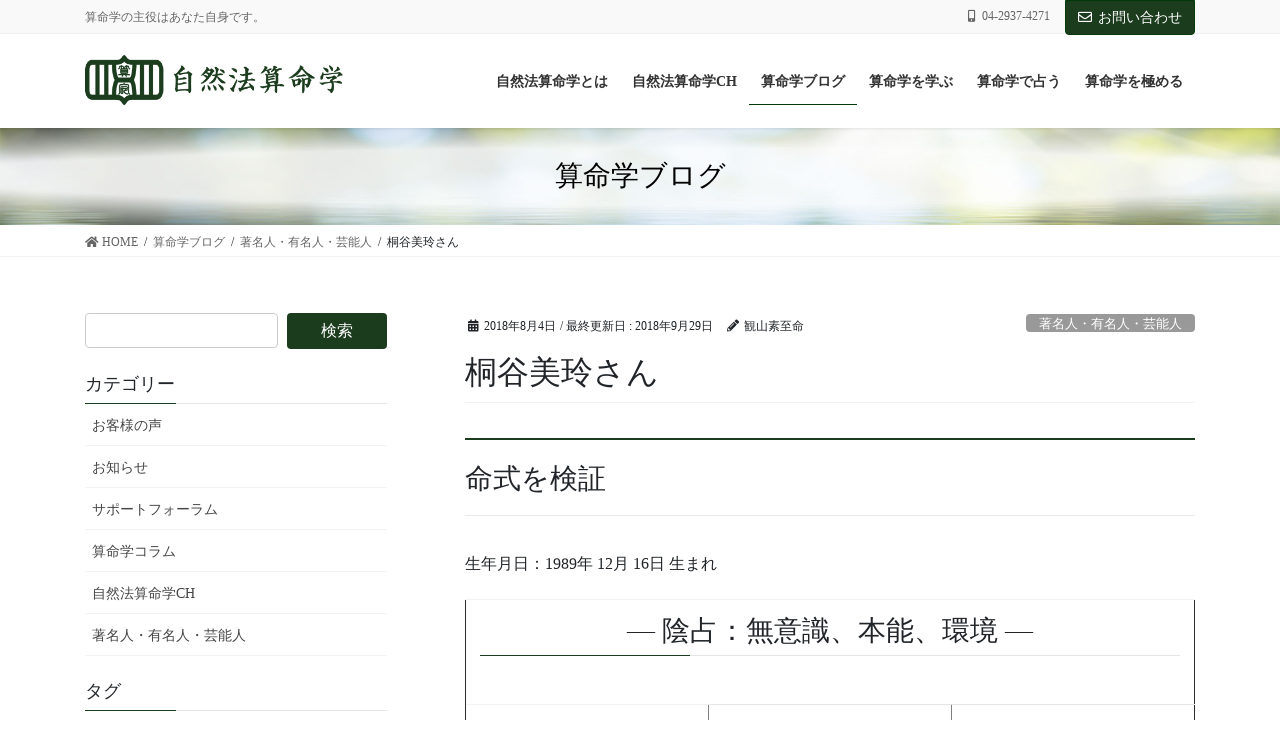

--- FILE ---
content_type: text/html; charset=UTF-8
request_url: https://xn--ltrs4nlq4a.jp/%E8%91%97%E5%90%8D%E4%BA%BA%E3%83%BB%E6%9C%89%E5%90%8D%E4%BA%BA%E3%83%BB%E8%8A%B8%E8%83%BD%E4%BA%BA/201808043507
body_size: 19037
content:
<!DOCTYPE html>
<html lang="ja">
<head>
<meta charset="utf-8">
<meta http-equiv="X-UA-Compatible" content="IE=edge">
<meta name="viewport" content="width=device-width, initial-scale=1">
<!-- Google tag (gtag.js) --><script async src="https://www.googletagmanager.com/gtag/js?id=UA-5066893-2"></script><script>window.dataLayer = window.dataLayer || [];function gtag(){dataLayer.push(arguments);}gtag('js', new Date());gtag('config', 'UA-5066893-2');</script>
<title>桐谷美玲さん | 自然法算命学</title>
<meta name='robots' content='max-image-preview:large' />
<link rel="alternate" type="application/rss+xml" title="自然法算命学 &raquo; フィード" href="https://xn--ltrs4nlq4a.jp/feed" />
<link rel="alternate" type="application/rss+xml" title="自然法算命学 &raquo; コメントフィード" href="https://xn--ltrs4nlq4a.jp/comments/feed" />
<link rel="alternate" type="application/rss+xml" title="自然法算命学 &raquo; 桐谷美玲さん のコメントのフィード" href="https://xn--ltrs4nlq4a.jp/%e8%91%97%e5%90%8d%e4%ba%ba%e3%83%bb%e6%9c%89%e5%90%8d%e4%ba%ba%e3%83%bb%e8%8a%b8%e8%83%bd%e4%ba%ba/201808043507/feed" />
<link rel="alternate" title="oEmbed (JSON)" type="application/json+oembed" href="https://xn--ltrs4nlq4a.jp/wp-json/oembed/1.0/embed?url=https%3A%2F%2Fxn--ltrs4nlq4a.jp%2F%25e8%2591%2597%25e5%2590%258d%25e4%25ba%25ba%25e3%2583%25bb%25e6%259c%2589%25e5%2590%258d%25e4%25ba%25ba%25e3%2583%25bb%25e8%258a%25b8%25e8%2583%25bd%25e4%25ba%25ba%2F201808043507" />
<link rel="alternate" title="oEmbed (XML)" type="text/xml+oembed" href="https://xn--ltrs4nlq4a.jp/wp-json/oembed/1.0/embed?url=https%3A%2F%2Fxn--ltrs4nlq4a.jp%2F%25e8%2591%2597%25e5%2590%258d%25e4%25ba%25ba%25e3%2583%25bb%25e6%259c%2589%25e5%2590%258d%25e4%25ba%25ba%25e3%2583%25bb%25e8%258a%25b8%25e8%2583%25bd%25e4%25ba%25ba%2F201808043507&#038;format=xml" />

<!-- SEO SIMPLE PACK 3.6.2 -->
<meta name="description" content="命式を検証 生年月日：1989年 12月 16日 生まれ --- 陰占：無意識、本能、環境 --- 庚 丙 己 戌 子 巳 辛 癸 庚 &nbsp; &nbsp; --- 陽占：有意識、精神、現象 --- 玉堂 天貴 石門 調舒 貫索 天堂">
<link rel="canonical" href="https://xn--ltrs4nlq4a.jp/%e8%91%97%e5%90%8d%e4%ba%ba%e3%83%bb%e6%9c%89%e5%90%8d%e4%ba%ba%e3%83%bb%e8%8a%b8%e8%83%bd%e4%ba%ba/201808043507">
<meta property="og:locale" content="ja_JP">
<meta property="og:type" content="article">
<meta property="og:title" content="桐谷美玲さん | 自然法算命学">
<meta property="og:description" content="命式を検証 生年月日：1989年 12月 16日 生まれ --- 陰占：無意識、本能、環境 --- 庚 丙 己 戌 子 巳 辛 癸 庚 &nbsp; &nbsp; --- 陽占：有意識、精神、現象 --- 玉堂 天貴 石門 調舒 貫索 天堂">
<meta property="og:url" content="https://xn--ltrs4nlq4a.jp/%e8%91%97%e5%90%8d%e4%ba%ba%e3%83%bb%e6%9c%89%e5%90%8d%e4%ba%ba%e3%83%bb%e8%8a%b8%e8%83%bd%e4%ba%ba/201808043507">
<meta property="og:site_name" content="自然法算命学">
<meta name="twitter:card" content="summary_large_image">
<!-- Google Analytics (gtag.js) -->
<script async src="https://www.googletagmanager.com/gtag/js?id=G-X26QPGW7JN"></script>
<script>
	window.dataLayer = window.dataLayer || [];
	function gtag(){dataLayer.push(arguments);}
	gtag("js", new Date());
	gtag("config", "G-X26QPGW7JN");
</script>
	<!-- / SEO SIMPLE PACK -->

<meta name="description" content="命式を検証生年月日：1989年 12月 16日 生まれ--- 陰占：無意識、本能、環境 ---庚丙己戌子巳辛癸庚&nbsp;&nbsp;--- 陽占：有意識、精神、現象 ---玉堂天貴石門調舒貫索天堂車騎天極&nbsp;陰占天中殺 : 寅卯（2月3月）" /><style id='wp-img-auto-sizes-contain-inline-css' type='text/css'>
img:is([sizes=auto i],[sizes^="auto," i]){contain-intrinsic-size:3000px 1500px}
/*# sourceURL=wp-img-auto-sizes-contain-inline-css */
</style>
<link rel='preload' id='vkExUnit_common_style-css' href='https://xn--ltrs4nlq4a.jp/wp-content/plugins/vk-all-in-one-expansion-unit/assets/css/vkExUnit_style.css?ver=9.112.4.0' as='style' onload="this.onload=null;this.rel='stylesheet'"/>
<link rel='stylesheet' id='vkExUnit_common_style-css' href='https://xn--ltrs4nlq4a.jp/wp-content/plugins/vk-all-in-one-expansion-unit/assets/css/vkExUnit_style.css?ver=9.112.4.0' media='print' onload="this.media='all'; this.onload=null;">
<style id='vkExUnit_common_style-inline-css' type='text/css'>
:root {--ver_page_top_button_url:url(https://xn--ltrs4nlq4a.jp/wp-content/plugins/vk-all-in-one-expansion-unit/assets/images/to-top-btn-icon.svg);}@font-face {font-weight: normal;font-style: normal;font-family: "vk_sns";src: url("https://xn--ltrs4nlq4a.jp/wp-content/plugins/vk-all-in-one-expansion-unit/inc/sns/icons/fonts/vk_sns.eot?-bq20cj");src: url("https://xn--ltrs4nlq4a.jp/wp-content/plugins/vk-all-in-one-expansion-unit/inc/sns/icons/fonts/vk_sns.eot?#iefix-bq20cj") format("embedded-opentype"),url("https://xn--ltrs4nlq4a.jp/wp-content/plugins/vk-all-in-one-expansion-unit/inc/sns/icons/fonts/vk_sns.woff?-bq20cj") format("woff"),url("https://xn--ltrs4nlq4a.jp/wp-content/plugins/vk-all-in-one-expansion-unit/inc/sns/icons/fonts/vk_sns.ttf?-bq20cj") format("truetype"),url("https://xn--ltrs4nlq4a.jp/wp-content/plugins/vk-all-in-one-expansion-unit/inc/sns/icons/fonts/vk_sns.svg?-bq20cj#vk_sns") format("svg");}
.veu_promotion-alert__content--text {border: 1px solid rgba(0,0,0,0.125);padding: 0.5em 1em;border-radius: var(--vk-size-radius);margin-bottom: var(--vk-margin-block-bottom);font-size: 0.875rem;}/* Alert Content部分に段落タグを入れた場合に最後の段落の余白を0にする */.veu_promotion-alert__content--text p:last-of-type{margin-bottom:0;margin-top: 0;}
/*# sourceURL=vkExUnit_common_style-inline-css */
</style>
<style id='wp-emoji-styles-inline-css' type='text/css'>

	img.wp-smiley, img.emoji {
		display: inline !important;
		border: none !important;
		box-shadow: none !important;
		height: 1em !important;
		width: 1em !important;
		margin: 0 0.07em !important;
		vertical-align: -0.1em !important;
		background: none !important;
		padding: 0 !important;
	}
/*# sourceURL=wp-emoji-styles-inline-css */
</style>
<style id='wp-block-library-inline-css' type='text/css'>
:root{--wp-block-synced-color:#7a00df;--wp-block-synced-color--rgb:122,0,223;--wp-bound-block-color:var(--wp-block-synced-color);--wp-editor-canvas-background:#ddd;--wp-admin-theme-color:#007cba;--wp-admin-theme-color--rgb:0,124,186;--wp-admin-theme-color-darker-10:#006ba1;--wp-admin-theme-color-darker-10--rgb:0,107,160.5;--wp-admin-theme-color-darker-20:#005a87;--wp-admin-theme-color-darker-20--rgb:0,90,135;--wp-admin-border-width-focus:2px}@media (min-resolution:192dpi){:root{--wp-admin-border-width-focus:1.5px}}.wp-element-button{cursor:pointer}:root .has-very-light-gray-background-color{background-color:#eee}:root .has-very-dark-gray-background-color{background-color:#313131}:root .has-very-light-gray-color{color:#eee}:root .has-very-dark-gray-color{color:#313131}:root .has-vivid-green-cyan-to-vivid-cyan-blue-gradient-background{background:linear-gradient(135deg,#00d084,#0693e3)}:root .has-purple-crush-gradient-background{background:linear-gradient(135deg,#34e2e4,#4721fb 50%,#ab1dfe)}:root .has-hazy-dawn-gradient-background{background:linear-gradient(135deg,#faaca8,#dad0ec)}:root .has-subdued-olive-gradient-background{background:linear-gradient(135deg,#fafae1,#67a671)}:root .has-atomic-cream-gradient-background{background:linear-gradient(135deg,#fdd79a,#004a59)}:root .has-nightshade-gradient-background{background:linear-gradient(135deg,#330968,#31cdcf)}:root .has-midnight-gradient-background{background:linear-gradient(135deg,#020381,#2874fc)}:root{--wp--preset--font-size--normal:16px;--wp--preset--font-size--huge:42px}.has-regular-font-size{font-size:1em}.has-larger-font-size{font-size:2.625em}.has-normal-font-size{font-size:var(--wp--preset--font-size--normal)}.has-huge-font-size{font-size:var(--wp--preset--font-size--huge)}.has-text-align-center{text-align:center}.has-text-align-left{text-align:left}.has-text-align-right{text-align:right}.has-fit-text{white-space:nowrap!important}#end-resizable-editor-section{display:none}.aligncenter{clear:both}.items-justified-left{justify-content:flex-start}.items-justified-center{justify-content:center}.items-justified-right{justify-content:flex-end}.items-justified-space-between{justify-content:space-between}.screen-reader-text{border:0;clip-path:inset(50%);height:1px;margin:-1px;overflow:hidden;padding:0;position:absolute;width:1px;word-wrap:normal!important}.screen-reader-text:focus{background-color:#ddd;clip-path:none;color:#444;display:block;font-size:1em;height:auto;left:5px;line-height:normal;padding:15px 23px 14px;text-decoration:none;top:5px;width:auto;z-index:100000}html :where(.has-border-color){border-style:solid}html :where([style*=border-top-color]){border-top-style:solid}html :where([style*=border-right-color]){border-right-style:solid}html :where([style*=border-bottom-color]){border-bottom-style:solid}html :where([style*=border-left-color]){border-left-style:solid}html :where([style*=border-width]){border-style:solid}html :where([style*=border-top-width]){border-top-style:solid}html :where([style*=border-right-width]){border-right-style:solid}html :where([style*=border-bottom-width]){border-bottom-style:solid}html :where([style*=border-left-width]){border-left-style:solid}html :where(img[class*=wp-image-]){height:auto;max-width:100%}:where(figure){margin:0 0 1em}html :where(.is-position-sticky){--wp-admin--admin-bar--position-offset:var(--wp-admin--admin-bar--height,0px)}@media screen and (max-width:600px){html :where(.is-position-sticky){--wp-admin--admin-bar--position-offset:0px}}
.vk-cols--reverse{flex-direction:row-reverse}.vk-cols--hasbtn{margin-bottom:0}.vk-cols--hasbtn>.row>.vk_gridColumn_item,.vk-cols--hasbtn>.wp-block-column{position:relative;padding-bottom:3em}.vk-cols--hasbtn>.row>.vk_gridColumn_item>.wp-block-buttons,.vk-cols--hasbtn>.row>.vk_gridColumn_item>.vk_button,.vk-cols--hasbtn>.wp-block-column>.wp-block-buttons,.vk-cols--hasbtn>.wp-block-column>.vk_button{position:absolute;bottom:0;width:100%}.vk-cols--fit.wp-block-columns{gap:0}.vk-cols--fit.wp-block-columns,.vk-cols--fit.wp-block-columns:not(.is-not-stacked-on-mobile){margin-top:0;margin-bottom:0;justify-content:space-between}.vk-cols--fit.wp-block-columns>.wp-block-column *:last-child,.vk-cols--fit.wp-block-columns:not(.is-not-stacked-on-mobile)>.wp-block-column *:last-child{margin-bottom:0}.vk-cols--fit.wp-block-columns>.wp-block-column>.wp-block-cover,.vk-cols--fit.wp-block-columns:not(.is-not-stacked-on-mobile)>.wp-block-column>.wp-block-cover{margin-top:0}.vk-cols--fit.wp-block-columns.has-background,.vk-cols--fit.wp-block-columns:not(.is-not-stacked-on-mobile).has-background{padding:0}@media(max-width: 599px){.vk-cols--fit.wp-block-columns:not(.has-background)>.wp-block-column:not(.has-background),.vk-cols--fit.wp-block-columns:not(.is-not-stacked-on-mobile):not(.has-background)>.wp-block-column:not(.has-background){padding-left:0 !important;padding-right:0 !important}}@media(min-width: 782px){.vk-cols--fit.wp-block-columns .block-editor-block-list__block.wp-block-column:not(:first-child),.vk-cols--fit.wp-block-columns>.wp-block-column:not(:first-child),.vk-cols--fit.wp-block-columns:not(.is-not-stacked-on-mobile) .block-editor-block-list__block.wp-block-column:not(:first-child),.vk-cols--fit.wp-block-columns:not(.is-not-stacked-on-mobile)>.wp-block-column:not(:first-child){margin-left:0}}@media(min-width: 600px)and (max-width: 781px){.vk-cols--fit.wp-block-columns .wp-block-column:nth-child(2n),.vk-cols--fit.wp-block-columns:not(.is-not-stacked-on-mobile) .wp-block-column:nth-child(2n){margin-left:0}.vk-cols--fit.wp-block-columns .wp-block-column:not(:only-child),.vk-cols--fit.wp-block-columns:not(.is-not-stacked-on-mobile) .wp-block-column:not(:only-child){flex-basis:50% !important}}.vk-cols--fit--gap1.wp-block-columns{gap:1px}@media(min-width: 600px)and (max-width: 781px){.vk-cols--fit--gap1.wp-block-columns .wp-block-column:not(:only-child){flex-basis:calc(50% - 1px) !important}}.vk-cols--fit.vk-cols--grid>.block-editor-block-list__block,.vk-cols--fit.vk-cols--grid>.wp-block-column,.vk-cols--fit.vk-cols--grid:not(.is-not-stacked-on-mobile)>.block-editor-block-list__block,.vk-cols--fit.vk-cols--grid:not(.is-not-stacked-on-mobile)>.wp-block-column{flex-basis:50%;box-sizing:border-box}@media(max-width: 599px){.vk-cols--fit.vk-cols--grid.vk-cols--grid--alignfull>.wp-block-column:nth-child(2)>.wp-block-cover,.vk-cols--fit.vk-cols--grid.vk-cols--grid--alignfull>.wp-block-column:nth-child(2)>.vk_outer,.vk-cols--fit.vk-cols--grid:not(.is-not-stacked-on-mobile).vk-cols--grid--alignfull>.wp-block-column:nth-child(2)>.wp-block-cover,.vk-cols--fit.vk-cols--grid:not(.is-not-stacked-on-mobile).vk-cols--grid--alignfull>.wp-block-column:nth-child(2)>.vk_outer{width:100vw;margin-right:calc((100% - 100vw)/2);margin-left:calc((100% - 100vw)/2)}}@media(min-width: 600px){.vk-cols--fit.vk-cols--grid.vk-cols--grid--alignfull>.wp-block-column:nth-child(2)>.wp-block-cover,.vk-cols--fit.vk-cols--grid.vk-cols--grid--alignfull>.wp-block-column:nth-child(2)>.vk_outer,.vk-cols--fit.vk-cols--grid:not(.is-not-stacked-on-mobile).vk-cols--grid--alignfull>.wp-block-column:nth-child(2)>.wp-block-cover,.vk-cols--fit.vk-cols--grid:not(.is-not-stacked-on-mobile).vk-cols--grid--alignfull>.wp-block-column:nth-child(2)>.vk_outer{margin-right:calc(100% - 50vw);width:50vw}}@media(min-width: 600px){.vk-cols--fit.vk-cols--grid.vk-cols--grid--alignfull.vk-cols--reverse>.wp-block-column,.vk-cols--fit.vk-cols--grid:not(.is-not-stacked-on-mobile).vk-cols--grid--alignfull.vk-cols--reverse>.wp-block-column{margin-left:0;margin-right:0}.vk-cols--fit.vk-cols--grid.vk-cols--grid--alignfull.vk-cols--reverse>.wp-block-column:nth-child(2)>.wp-block-cover,.vk-cols--fit.vk-cols--grid.vk-cols--grid--alignfull.vk-cols--reverse>.wp-block-column:nth-child(2)>.vk_outer,.vk-cols--fit.vk-cols--grid:not(.is-not-stacked-on-mobile).vk-cols--grid--alignfull.vk-cols--reverse>.wp-block-column:nth-child(2)>.wp-block-cover,.vk-cols--fit.vk-cols--grid:not(.is-not-stacked-on-mobile).vk-cols--grid--alignfull.vk-cols--reverse>.wp-block-column:nth-child(2)>.vk_outer{margin-left:calc(100% - 50vw)}}.vk-cols--menu h2,.vk-cols--menu h3,.vk-cols--menu h4,.vk-cols--menu h5{margin-bottom:.2em;text-shadow:#000 0 0 10px}.vk-cols--menu h2:first-child,.vk-cols--menu h3:first-child,.vk-cols--menu h4:first-child,.vk-cols--menu h5:first-child{margin-top:0}.vk-cols--menu p{margin-bottom:1rem;text-shadow:#000 0 0 10px}.vk-cols--menu .wp-block-cover__inner-container:last-child{margin-bottom:0}.vk-cols--fitbnrs .wp-block-column .wp-block-cover:hover img{filter:unset}.vk-cols--fitbnrs .wp-block-column .wp-block-cover:hover{background-color:unset}.vk-cols--fitbnrs .wp-block-column .wp-block-cover:hover .wp-block-cover__image-background{filter:unset !important}.vk-cols--fitbnrs .wp-block-cover .wp-block-cover__inner-container{position:absolute;height:100%;width:100%}.vk-cols--fitbnrs .vk_button{height:100%;margin:0}.vk-cols--fitbnrs .vk_button .vk_button_btn,.vk-cols--fitbnrs .vk_button .btn{height:100%;width:100%;border:none;box-shadow:none;background-color:unset !important;transition:unset}.vk-cols--fitbnrs .vk_button .vk_button_btn:hover,.vk-cols--fitbnrs .vk_button .btn:hover{transition:unset}.vk-cols--fitbnrs .vk_button .vk_button_btn:after,.vk-cols--fitbnrs .vk_button .btn:after{border:none}.vk-cols--fitbnrs .vk_button .vk_button_link_txt{width:100%;position:absolute;top:50%;left:50%;transform:translateY(-50%) translateX(-50%);font-size:2rem;text-shadow:#000 0 0 10px}.vk-cols--fitbnrs .vk_button .vk_button_link_subCaption{width:100%;position:absolute;top:calc(50% + 2.2em);left:50%;transform:translateY(-50%) translateX(-50%);text-shadow:#000 0 0 10px}@media(min-width: 992px){.vk-cols--media.wp-block-columns{gap:3rem}}.vk-fit-map figure{margin-bottom:0}.vk-fit-map iframe{position:relative;margin-bottom:0;display:block;max-height:400px;width:100vw}.vk-fit-map:is(.alignfull,.alignwide) div{max-width:100%}.vk-table--th--width25 :where(tr>*:first-child){width:25%}.vk-table--th--width30 :where(tr>*:first-child){width:30%}.vk-table--th--width35 :where(tr>*:first-child){width:35%}.vk-table--th--width40 :where(tr>*:first-child){width:40%}.vk-table--th--bg-bright :where(tr>*:first-child){background-color:var(--wp--preset--color--bg-secondary, rgba(0, 0, 0, 0.05))}@media(max-width: 599px){.vk-table--mobile-block :is(th,td){width:100%;display:block}.vk-table--mobile-block.wp-block-table table :is(th,td){border-top:none}}.vk-table--width--th25 :where(tr>*:first-child){width:25%}.vk-table--width--th30 :where(tr>*:first-child){width:30%}.vk-table--width--th35 :where(tr>*:first-child){width:35%}.vk-table--width--th40 :where(tr>*:first-child){width:40%}.no-margin{margin:0}@media(max-width: 599px){.wp-block-image.vk-aligncenter--mobile>.alignright{float:none;margin-left:auto;margin-right:auto}.vk-no-padding-horizontal--mobile{padding-left:0 !important;padding-right:0 !important}}
/* VK Color Palettes */

/*# sourceURL=wp-block-library-inline-css */
</style><style id='global-styles-inline-css' type='text/css'>
:root{--wp--preset--aspect-ratio--square: 1;--wp--preset--aspect-ratio--4-3: 4/3;--wp--preset--aspect-ratio--3-4: 3/4;--wp--preset--aspect-ratio--3-2: 3/2;--wp--preset--aspect-ratio--2-3: 2/3;--wp--preset--aspect-ratio--16-9: 16/9;--wp--preset--aspect-ratio--9-16: 9/16;--wp--preset--color--black: #000000;--wp--preset--color--cyan-bluish-gray: #abb8c3;--wp--preset--color--white: #ffffff;--wp--preset--color--pale-pink: #f78da7;--wp--preset--color--vivid-red: #cf2e2e;--wp--preset--color--luminous-vivid-orange: #ff6900;--wp--preset--color--luminous-vivid-amber: #fcb900;--wp--preset--color--light-green-cyan: #7bdcb5;--wp--preset--color--vivid-green-cyan: #00d084;--wp--preset--color--pale-cyan-blue: #8ed1fc;--wp--preset--color--vivid-cyan-blue: #0693e3;--wp--preset--color--vivid-purple: #9b51e0;--wp--preset--gradient--vivid-cyan-blue-to-vivid-purple: linear-gradient(135deg,rgb(6,147,227) 0%,rgb(155,81,224) 100%);--wp--preset--gradient--light-green-cyan-to-vivid-green-cyan: linear-gradient(135deg,rgb(122,220,180) 0%,rgb(0,208,130) 100%);--wp--preset--gradient--luminous-vivid-amber-to-luminous-vivid-orange: linear-gradient(135deg,rgb(252,185,0) 0%,rgb(255,105,0) 100%);--wp--preset--gradient--luminous-vivid-orange-to-vivid-red: linear-gradient(135deg,rgb(255,105,0) 0%,rgb(207,46,46) 100%);--wp--preset--gradient--very-light-gray-to-cyan-bluish-gray: linear-gradient(135deg,rgb(238,238,238) 0%,rgb(169,184,195) 100%);--wp--preset--gradient--cool-to-warm-spectrum: linear-gradient(135deg,rgb(74,234,220) 0%,rgb(151,120,209) 20%,rgb(207,42,186) 40%,rgb(238,44,130) 60%,rgb(251,105,98) 80%,rgb(254,248,76) 100%);--wp--preset--gradient--blush-light-purple: linear-gradient(135deg,rgb(255,206,236) 0%,rgb(152,150,240) 100%);--wp--preset--gradient--blush-bordeaux: linear-gradient(135deg,rgb(254,205,165) 0%,rgb(254,45,45) 50%,rgb(107,0,62) 100%);--wp--preset--gradient--luminous-dusk: linear-gradient(135deg,rgb(255,203,112) 0%,rgb(199,81,192) 50%,rgb(65,88,208) 100%);--wp--preset--gradient--pale-ocean: linear-gradient(135deg,rgb(255,245,203) 0%,rgb(182,227,212) 50%,rgb(51,167,181) 100%);--wp--preset--gradient--electric-grass: linear-gradient(135deg,rgb(202,248,128) 0%,rgb(113,206,126) 100%);--wp--preset--gradient--midnight: linear-gradient(135deg,rgb(2,3,129) 0%,rgb(40,116,252) 100%);--wp--preset--font-size--small: 13px;--wp--preset--font-size--medium: 20px;--wp--preset--font-size--large: 36px;--wp--preset--font-size--x-large: 42px;--wp--preset--spacing--20: 0.44rem;--wp--preset--spacing--30: 0.67rem;--wp--preset--spacing--40: 1rem;--wp--preset--spacing--50: 1.5rem;--wp--preset--spacing--60: 2.25rem;--wp--preset--spacing--70: 3.38rem;--wp--preset--spacing--80: 5.06rem;--wp--preset--shadow--natural: 6px 6px 9px rgba(0, 0, 0, 0.2);--wp--preset--shadow--deep: 12px 12px 50px rgba(0, 0, 0, 0.4);--wp--preset--shadow--sharp: 6px 6px 0px rgba(0, 0, 0, 0.2);--wp--preset--shadow--outlined: 6px 6px 0px -3px rgb(255, 255, 255), 6px 6px rgb(0, 0, 0);--wp--preset--shadow--crisp: 6px 6px 0px rgb(0, 0, 0);}:where(.is-layout-flex){gap: 0.5em;}:where(.is-layout-grid){gap: 0.5em;}body .is-layout-flex{display: flex;}.is-layout-flex{flex-wrap: wrap;align-items: center;}.is-layout-flex > :is(*, div){margin: 0;}body .is-layout-grid{display: grid;}.is-layout-grid > :is(*, div){margin: 0;}:where(.wp-block-columns.is-layout-flex){gap: 2em;}:where(.wp-block-columns.is-layout-grid){gap: 2em;}:where(.wp-block-post-template.is-layout-flex){gap: 1.25em;}:where(.wp-block-post-template.is-layout-grid){gap: 1.25em;}.has-black-color{color: var(--wp--preset--color--black) !important;}.has-cyan-bluish-gray-color{color: var(--wp--preset--color--cyan-bluish-gray) !important;}.has-white-color{color: var(--wp--preset--color--white) !important;}.has-pale-pink-color{color: var(--wp--preset--color--pale-pink) !important;}.has-vivid-red-color{color: var(--wp--preset--color--vivid-red) !important;}.has-luminous-vivid-orange-color{color: var(--wp--preset--color--luminous-vivid-orange) !important;}.has-luminous-vivid-amber-color{color: var(--wp--preset--color--luminous-vivid-amber) !important;}.has-light-green-cyan-color{color: var(--wp--preset--color--light-green-cyan) !important;}.has-vivid-green-cyan-color{color: var(--wp--preset--color--vivid-green-cyan) !important;}.has-pale-cyan-blue-color{color: var(--wp--preset--color--pale-cyan-blue) !important;}.has-vivid-cyan-blue-color{color: var(--wp--preset--color--vivid-cyan-blue) !important;}.has-vivid-purple-color{color: var(--wp--preset--color--vivid-purple) !important;}.has-black-background-color{background-color: var(--wp--preset--color--black) !important;}.has-cyan-bluish-gray-background-color{background-color: var(--wp--preset--color--cyan-bluish-gray) !important;}.has-white-background-color{background-color: var(--wp--preset--color--white) !important;}.has-pale-pink-background-color{background-color: var(--wp--preset--color--pale-pink) !important;}.has-vivid-red-background-color{background-color: var(--wp--preset--color--vivid-red) !important;}.has-luminous-vivid-orange-background-color{background-color: var(--wp--preset--color--luminous-vivid-orange) !important;}.has-luminous-vivid-amber-background-color{background-color: var(--wp--preset--color--luminous-vivid-amber) !important;}.has-light-green-cyan-background-color{background-color: var(--wp--preset--color--light-green-cyan) !important;}.has-vivid-green-cyan-background-color{background-color: var(--wp--preset--color--vivid-green-cyan) !important;}.has-pale-cyan-blue-background-color{background-color: var(--wp--preset--color--pale-cyan-blue) !important;}.has-vivid-cyan-blue-background-color{background-color: var(--wp--preset--color--vivid-cyan-blue) !important;}.has-vivid-purple-background-color{background-color: var(--wp--preset--color--vivid-purple) !important;}.has-black-border-color{border-color: var(--wp--preset--color--black) !important;}.has-cyan-bluish-gray-border-color{border-color: var(--wp--preset--color--cyan-bluish-gray) !important;}.has-white-border-color{border-color: var(--wp--preset--color--white) !important;}.has-pale-pink-border-color{border-color: var(--wp--preset--color--pale-pink) !important;}.has-vivid-red-border-color{border-color: var(--wp--preset--color--vivid-red) !important;}.has-luminous-vivid-orange-border-color{border-color: var(--wp--preset--color--luminous-vivid-orange) !important;}.has-luminous-vivid-amber-border-color{border-color: var(--wp--preset--color--luminous-vivid-amber) !important;}.has-light-green-cyan-border-color{border-color: var(--wp--preset--color--light-green-cyan) !important;}.has-vivid-green-cyan-border-color{border-color: var(--wp--preset--color--vivid-green-cyan) !important;}.has-pale-cyan-blue-border-color{border-color: var(--wp--preset--color--pale-cyan-blue) !important;}.has-vivid-cyan-blue-border-color{border-color: var(--wp--preset--color--vivid-cyan-blue) !important;}.has-vivid-purple-border-color{border-color: var(--wp--preset--color--vivid-purple) !important;}.has-vivid-cyan-blue-to-vivid-purple-gradient-background{background: var(--wp--preset--gradient--vivid-cyan-blue-to-vivid-purple) !important;}.has-light-green-cyan-to-vivid-green-cyan-gradient-background{background: var(--wp--preset--gradient--light-green-cyan-to-vivid-green-cyan) !important;}.has-luminous-vivid-amber-to-luminous-vivid-orange-gradient-background{background: var(--wp--preset--gradient--luminous-vivid-amber-to-luminous-vivid-orange) !important;}.has-luminous-vivid-orange-to-vivid-red-gradient-background{background: var(--wp--preset--gradient--luminous-vivid-orange-to-vivid-red) !important;}.has-very-light-gray-to-cyan-bluish-gray-gradient-background{background: var(--wp--preset--gradient--very-light-gray-to-cyan-bluish-gray) !important;}.has-cool-to-warm-spectrum-gradient-background{background: var(--wp--preset--gradient--cool-to-warm-spectrum) !important;}.has-blush-light-purple-gradient-background{background: var(--wp--preset--gradient--blush-light-purple) !important;}.has-blush-bordeaux-gradient-background{background: var(--wp--preset--gradient--blush-bordeaux) !important;}.has-luminous-dusk-gradient-background{background: var(--wp--preset--gradient--luminous-dusk) !important;}.has-pale-ocean-gradient-background{background: var(--wp--preset--gradient--pale-ocean) !important;}.has-electric-grass-gradient-background{background: var(--wp--preset--gradient--electric-grass) !important;}.has-midnight-gradient-background{background: var(--wp--preset--gradient--midnight) !important;}.has-small-font-size{font-size: var(--wp--preset--font-size--small) !important;}.has-medium-font-size{font-size: var(--wp--preset--font-size--medium) !important;}.has-large-font-size{font-size: var(--wp--preset--font-size--large) !important;}.has-x-large-font-size{font-size: var(--wp--preset--font-size--x-large) !important;}
/*# sourceURL=global-styles-inline-css */
</style>

<style id='classic-theme-styles-inline-css' type='text/css'>
/*! This file is auto-generated */
.wp-block-button__link{color:#fff;background-color:#32373c;border-radius:9999px;box-shadow:none;text-decoration:none;padding:calc(.667em + 2px) calc(1.333em + 2px);font-size:1.125em}.wp-block-file__button{background:#32373c;color:#fff;text-decoration:none}
/*# sourceURL=/wp-includes/css/classic-themes.min.css */
</style>
<link rel='preload' id='contact-form-7-css' href='https://xn--ltrs4nlq4a.jp/wp-content/plugins/contact-form-7/includes/css/styles.css?ver=6.0.6' as='style' onload="this.onload=null;this.rel='stylesheet'"/>
<link rel='stylesheet' id='contact-form-7-css' href='https://xn--ltrs4nlq4a.jp/wp-content/plugins/contact-form-7/includes/css/styles.css?ver=6.0.6' media='print' onload="this.media='all'; this.onload=null;">
<link rel='stylesheet' id='vk-swiper-style-css' href='https://xn--ltrs4nlq4a.jp/wp-content/plugins/vk-blocks-pro/inc/vk-swiper/package/assets/css/swiper-bundle.min.css?ver=6.8.0' type='text/css' media='all' />
<link rel='stylesheet' id='bootstrap-4-style-css' href='https://xn--ltrs4nlq4a.jp/wp-content/themes/lightning-pro/library/bootstrap-4/css/bootstrap.min.css?ver=4.5.0' type='text/css' media='all' />
<link rel='stylesheet' id='lightning-common-style-css' href='https://xn--ltrs4nlq4a.jp/wp-content/themes/lightning-pro/assets/css/common.css?ver=8.17.1' type='text/css' media='all' />
<style id='lightning-common-style-inline-css' type='text/css'>
/* vk-mobile-nav */:root {--vk-mobile-nav-menu-btn-bg-src: url("https://xn--ltrs4nlq4a.jp/wp-content/themes/lightning-pro/inc/vk-mobile-nav/package/images/vk-menu-btn-black.svg");--vk-mobile-nav-menu-btn-close-bg-src: url("https://xn--ltrs4nlq4a.jp/wp-content/themes/lightning-pro/inc/vk-mobile-nav/package/images/vk-menu-close-black.svg");--vk-menu-acc-icon-open-black-bg-src: url("https://xn--ltrs4nlq4a.jp/wp-content/themes/lightning-pro/inc/vk-mobile-nav/package/images/vk-menu-acc-icon-open-black.svg");--vk-menu-acc-icon-open-white-bg-src: url("https://xn--ltrs4nlq4a.jp/wp-content/themes/lightning-pro/inc/vk-mobile-nav/package/images/vk-menu-acc-icon-open-white.svg");--vk-menu-acc-icon-close-black-bg-src: url("https://xn--ltrs4nlq4a.jp/wp-content/themes/lightning-pro/inc/vk-mobile-nav/package/images/vk-menu-close-black.svg");--vk-menu-acc-icon-close-white-bg-src: url("https://xn--ltrs4nlq4a.jp/wp-content/themes/lightning-pro/inc/vk-mobile-nav/package/images/vk-menu-close-white.svg");}
/*# sourceURL=lightning-common-style-inline-css */
</style>
<link rel='stylesheet' id='lightning-design-style-css' href='https://xn--ltrs4nlq4a.jp/wp-content/themes/lightning-pro/design-skin/origin2/css/style.css?ver=8.17.1' type='text/css' media='all' />
<style id='lightning-design-style-inline-css' type='text/css'>
/* ltg common custom */:root {--vk-menu-acc-btn-border-color:#333;--vk-color-primary:#1c3c1e;--color-key:#1c3c1e;--color-key-dark:#003806;}.bbp-submit-wrapper .button.submit { background-color:#003806 ; }.bbp-submit-wrapper .button.submit:hover { background-color:#1c3c1e ; }.veu_color_txt_key { color:#003806 ; }.veu_color_bg_key { background-color:#003806 ; }.veu_color_border_key { border-color:#003806 ; }.btn-default { border-color:#1c3c1e;color:#1c3c1e;}.btn-default:focus,.btn-default:hover { border-color:#1c3c1e;background-color: #1c3c1e; }.wp-block-search__button,.btn-primary { background-color:#1c3c1e;border-color:#003806; }.wp-block-search__button:focus,.wp-block-search__button:hover,.btn-primary:not(:disabled):not(.disabled):active,.btn-primary:focus,.btn-primary:hover { background-color:#003806;border-color:#1c3c1e; }.btn-outline-primary { color : #1c3c1e ; border-color:#1c3c1e; }.btn-outline-primary:not(:disabled):not(.disabled):active,.btn-outline-primary:focus,.btn-outline-primary:hover { color : #fff; background-color:#1c3c1e;border-color:#003806; }a { color:#337ab7; }/* sidebar child menu display */.localNav ul ul.children{ display:none; }.localNav ul li.current_page_ancestor ul.children,.localNav ul li.current_page_item ul.children,.localNav ul li.current-cat ul.children{ display:block; }/* ExUnit widget ( child page list widget and so on ) */.localNavi ul.children{ display:none; }.localNavi li.current_page_ancestor ul.children,.localNavi li.current_page_item ul.children,.localNavi li.current-cat ul.children{ display:block; }
/* page header */:root{--vk-page-header-url : url(https://xn--ltrs4nlq4a.jp/wp-content/uploads/2021/04/page-header-default.jpg);}@media ( max-width:575.98px ){:root{--vk-page-header-url : url(https://xn--ltrs4nlq4a.jp/wp-content/uploads/2021/04/page-header-default.jpg);}}.page-header{ position:relative;color:#000000;background: var(--vk-page-header-url, url(https://xn--ltrs4nlq4a.jp/wp-content/uploads/2021/04/page-header-default.jpg) ) no-repeat 50% center;background-size: cover;}
/* Font switch */.navbar-brand.siteHeader_logo{ font-family:Hiragino Mincho ProN,"游明朝",serif;font-display: swap;}.gMenu_name,.vk-mobile-nav .menu,.mobile-fix-nav-menu{ font-family:Hiragino Mincho ProN,"游明朝",serif;font-display: swap;}h1,h2,h3,h4,h5,h6,dt,.page-header_pageTitle,.mainSection-title,.subSection-title,.veu_leadTxt,.lead{ font-family:Hiragino Mincho ProN,"游明朝",serif;font-display: swap;}body{ font-family:Hiragino Mincho ProN,"游明朝",serif;font-display: swap;}
.vk-campaign-text{background:#eab010;color:#fff;}.vk-campaign-text_btn,.vk-campaign-text_btn:link,.vk-campaign-text_btn:visited,.vk-campaign-text_btn:focus,.vk-campaign-text_btn:active{background:#fff;color:#4c4c4c;}a.vk-campaign-text_btn:hover{background:#eab010;color:#fff;}.vk-campaign-text_link,.vk-campaign-text_link:link,.vk-campaign-text_link:hover,.vk-campaign-text_link:visited,.vk-campaign-text_link:active,.vk-campaign-text_link:focus{color:#fff;}
.media .media-body .media-heading a:hover { color:#1c3c1e; }@media (min-width: 768px){.gMenu > li:before,.gMenu > li.menu-item-has-children::after { border-bottom-color:#003806 }.gMenu li li { background-color:#003806 }.gMenu li li a:hover { background-color:#1c3c1e; }} /* @media (min-width: 768px) */h2,.mainSection-title { border-top-color:#1c3c1e; }h3:after,.subSection-title:after { border-bottom-color:#1c3c1e; }ul.page-numbers li span.page-numbers.current,.page-link dl .post-page-numbers.current { background-color:#1c3c1e; }.pager li > a { border-color:#1c3c1e;color:#1c3c1e;}.pager li > a:hover { background-color:#1c3c1e;color:#fff;}.siteFooter { border-top-color:#1c3c1e; }dt { border-left-color:#1c3c1e; }:root {--g_nav_main_acc_icon_open_url:url(https://xn--ltrs4nlq4a.jp/wp-content/themes/lightning-pro/inc/vk-mobile-nav/package/images/vk-menu-acc-icon-open-black.svg);--g_nav_main_acc_icon_close_url: url(https://xn--ltrs4nlq4a.jp/wp-content/themes/lightning-pro/inc/vk-mobile-nav/package/images/vk-menu-close-black.svg);--g_nav_sub_acc_icon_open_url: url(https://xn--ltrs4nlq4a.jp/wp-content/themes/lightning-pro/inc/vk-mobile-nav/package/images/vk-menu-acc-icon-open-white.svg);--g_nav_sub_acc_icon_close_url: url(https://xn--ltrs4nlq4a.jp/wp-content/themes/lightning-pro/inc/vk-mobile-nav/package/images/vk-menu-close-white.svg);}
/*# sourceURL=lightning-design-style-inline-css */
</style>
<link rel='preload' id='veu-cta-css' href='https://xn--ltrs4nlq4a.jp/wp-content/plugins/vk-all-in-one-expansion-unit/inc/call-to-action/package/assets/css/style.css?ver=9.112.4.0' as='style' onload="this.onload=null;this.rel='stylesheet'"/>
<link rel='stylesheet' id='veu-cta-css' href='https://xn--ltrs4nlq4a.jp/wp-content/plugins/vk-all-in-one-expansion-unit/inc/call-to-action/package/assets/css/style.css?ver=9.112.4.0' media='print' onload="this.media='all'; this.onload=null;">
<link rel='stylesheet' id='vk-blocks-build-css-css' href='https://xn--ltrs4nlq4a.jp/wp-content/plugins/vk-blocks-pro/build/block-build.css?ver=1.29.2.0' type='text/css' media='all' />
<style id='vk-blocks-build-css-inline-css' type='text/css'>
:root {--vk_flow-arrow: url(https://xn--ltrs4nlq4a.jp/wp-content/plugins/vk-blocks-pro/inc/vk-blocks/images/arrow_bottom.svg);--vk_image-mask-wave01: url(https://xn--ltrs4nlq4a.jp/wp-content/plugins/vk-blocks-pro/inc/vk-blocks/images/wave01.svg);--vk_image-mask-wave02: url(https://xn--ltrs4nlq4a.jp/wp-content/plugins/vk-blocks-pro/inc/vk-blocks/images/wave02.svg);--vk_image-mask-wave03: url(https://xn--ltrs4nlq4a.jp/wp-content/plugins/vk-blocks-pro/inc/vk-blocks/images/wave03.svg);--vk_image-mask-wave04: url(https://xn--ltrs4nlq4a.jp/wp-content/plugins/vk-blocks-pro/inc/vk-blocks/images/wave04.svg);}

	:root {

		--vk-balloon-border-width:1px;

		--vk-balloon-speech-offset:-12px;
	}
	
/*# sourceURL=vk-blocks-build-css-inline-css */
</style>
<link rel='preload' id='lightning-theme-style-css' href='https://xn--ltrs4nlq4a.jp/wp-content/themes/lightning-pro/style.css?ver=8.17.1' as='style' onload="this.onload=null;this.rel='stylesheet'"/>
<link rel='stylesheet' id='lightning-theme-style-css' href='https://xn--ltrs4nlq4a.jp/wp-content/themes/lightning-pro/style.css?ver=8.17.1' media='print' onload="this.media='all'; this.onload=null;">
<link rel='preload' id='vk-media-posts-style-css' href='https://xn--ltrs4nlq4a.jp/wp-content/themes/lightning-pro/inc/media-posts/package/css/media-posts.css?ver=1.2' as='style' onload="this.onload=null;this.rel='stylesheet'"/>
<link rel='stylesheet' id='vk-media-posts-style-css' href='https://xn--ltrs4nlq4a.jp/wp-content/themes/lightning-pro/inc/media-posts/package/css/media-posts.css?ver=1.2' media='print' onload="this.media='all'; this.onload=null;">
<link rel='preload' id='vk-font-awesome-css' href='https://xn--ltrs4nlq4a.jp/wp-content/themes/lightning-pro/vendor/vektor-inc/font-awesome-versions/src/versions/5/css/all.min.css?ver=5.15.4' as='style' onload="this.onload=null;this.rel='stylesheet'"/>
<link rel='stylesheet' id='vk-font-awesome-css' href='https://xn--ltrs4nlq4a.jp/wp-content/themes/lightning-pro/vendor/vektor-inc/font-awesome-versions/src/versions/5/css/all.min.css?ver=5.15.4' media='print' onload="this.media='all'; this.onload=null;">
<script type="text/javascript" src="https://xn--ltrs4nlq4a.jp/wp-includes/js/jquery/jquery.min.js?ver=3.7.1" id="jquery-core-js"></script>
<script type="text/javascript" src="https://xn--ltrs4nlq4a.jp/wp-includes/js/jquery/jquery-migrate.min.js?ver=3.4.1" id="jquery-migrate-js"></script>
<link rel="https://api.w.org/" href="https://xn--ltrs4nlq4a.jp/wp-json/" /><link rel="alternate" title="JSON" type="application/json" href="https://xn--ltrs4nlq4a.jp/wp-json/wp/v2/posts/3507" /><link rel="EditURI" type="application/rsd+xml" title="RSD" href="https://xn--ltrs4nlq4a.jp/xmlrpc.php?rsd" />

<link rel='shortlink' href='https://xn--ltrs4nlq4a.jp/?p=3507' />
<style id="lightning-color-custom-for-plugins" type="text/css">/* ltg theme common */.color_key_bg,.color_key_bg_hover:hover{background-color: #1c3c1e;}.color_key_txt,.color_key_txt_hover:hover{color: #1c3c1e;}.color_key_border,.color_key_border_hover:hover{border-color: #1c3c1e;}.color_key_dark_bg,.color_key_dark_bg_hover:hover{background-color: #003806;}.color_key_dark_txt,.color_key_dark_txt_hover:hover{color: #003806;}.color_key_dark_border,.color_key_dark_border_hover:hover{border-color: #003806;}</style><!-- [ VK All in One Expansion Unit OGP ] -->
<meta property="og:site_name" content="自然法算命学" />
<meta property="og:url" content="https://xn--ltrs4nlq4a.jp/%e8%91%97%e5%90%8d%e4%ba%ba%e3%83%bb%e6%9c%89%e5%90%8d%e4%ba%ba%e3%83%bb%e8%8a%b8%e8%83%bd%e4%ba%ba/201808043507" />
<meta property="og:title" content="桐谷美玲さん | 自然法算命学" />
<meta property="og:description" content="命式を検証生年月日：1989年 12月 16日 生まれ--- 陰占：無意識、本能、環境 ---庚丙己戌子巳辛癸庚&nbsp;&nbsp;--- 陽占：有意識、精神、現象 ---玉堂天貴石門調舒貫索天堂車騎天極&nbsp;陰占天中殺 : 寅卯（2月3月）" />
<meta property="og:type" content="article" />
<!-- [ / VK All in One Expansion Unit OGP ] -->
<!-- [ VK All in One Expansion Unit twitter card ] -->
<meta name="twitter:card" content="summary_large_image">
<meta name="twitter:description" content="命式を検証生年月日：1989年 12月 16日 生まれ--- 陰占：無意識、本能、環境 ---庚丙己戌子巳辛癸庚&nbsp;&nbsp;--- 陽占：有意識、精神、現象 ---玉堂天貴石門調舒貫索天堂車騎天極&nbsp;陰占天中殺 : 寅卯（2月3月）">
<meta name="twitter:title" content="桐谷美玲さん | 自然法算命学">
<meta name="twitter:url" content="https://xn--ltrs4nlq4a.jp/%e8%91%97%e5%90%8d%e4%ba%ba%e3%83%bb%e6%9c%89%e5%90%8d%e4%ba%ba%e3%83%bb%e8%8a%b8%e8%83%bd%e4%ba%ba/201808043507">
	<meta name="twitter:domain" content="xn--ltrs4nlq4a.jp">
	<!-- [ / VK All in One Expansion Unit twitter card ] -->
	<link rel="icon" href="https://xn--ltrs4nlq4a.jp/wp-content/uploads/2017/11/cropped-icon-sanmei-1-32x32.png" sizes="32x32" />
<link rel="icon" href="https://xn--ltrs4nlq4a.jp/wp-content/uploads/2017/11/cropped-icon-sanmei-1-192x192.png" sizes="192x192" />
<link rel="apple-touch-icon" href="https://xn--ltrs4nlq4a.jp/wp-content/uploads/2017/11/cropped-icon-sanmei-1-180x180.png" />
<meta name="msapplication-TileImage" content="https://xn--ltrs4nlq4a.jp/wp-content/uploads/2017/11/cropped-icon-sanmei-1-270x270.png" />
<!-- [ VK All in One Expansion Unit Article Structure Data ] --><script type="application/ld+json">{"@context":"https://schema.org/","@type":"Article","headline":"桐谷美玲さん","image":"","datePublished":"2018-08-04T15:07:17+09:00","dateModified":"2018-09-29T00:16:01+09:00","author":{"@type":"","name":"観山素至命","url":"https://xn--ltrs4nlq4a.jp/","sameAs":""}}</script><!-- [ / VK All in One Expansion Unit Article Structure Data ] -->
</head>
<body class="wp-singular post-template-default single single-post postid-3507 single-format-standard wp-theme-lightning-pro vk-blocks sidebar-fix sidebar-fix-priority-top bootstrap4 device-pc fa_v5_css mobile-fix-nav_enable post-name-%e6%a1%90%e8%b0%b7%e7%be%8e%e7%8e%b2 category-%e8%91%97%e5%90%8d%e4%ba%ba%e3%83%bb%e6%9c%89%e5%90%8d%e4%ba%ba%e3%83%bb%e8%8a%b8%e8%83%bd%e4%ba%ba tag-%e6%a1%90%e8%b0%b7%e7%be%8e%e7%8e%b2 post-type-post">
<a class="skip-link screen-reader-text" href="#main">コンテンツに移動</a>
<a class="skip-link screen-reader-text" href="#vk-mobile-nav">ナビゲーションに移動</a>
<header class="siteHeader">
	<div class="headerTop" id="headerTop"><div class="container"><p class="headerTop_description">算命学の主役はあなた自身です。</p><nav><ul id="%1$s" class="%2$s nav"><li class="headerTop_tel"><span class="headerTop_tel_wrap"><i class="fas fa-mobile-alt"></i>04-2937-4271</span></li></ul></nav><div class="headerTop_contactBtn"><a href="/contact" class="btn btn-primary"><i class="far fa-envelope"></i>お問い合わせ</a></div></div><!-- [ / .container ] --></div><!-- [ / #headerTop  ] -->	<div class="container siteHeadContainer">
		<div class="navbar-header">
						<p class="navbar-brand siteHeader_logo">
			<a href="https://xn--ltrs4nlq4a.jp/">
				<span><img src="https://xn--ltrs4nlq4a.jp/wp-content/uploads/2017/12/logo-sanmei-rtl.png" alt="自然法算命学" /></span>
			</a>
			</p>
					</div>

					<div id="gMenu_outer" class="gMenu_outer">
				<nav class="menu-%e7%ae%97%e5%91%bd%e5%ad%a6%e3%82%92%e5%ad%a6%e3%81%b6-container"><ul id="menu-%e7%ae%97%e5%91%bd%e5%ad%a6%e3%82%92%e5%ad%a6%e3%81%b6" class="menu gMenu vk-menu-acc"><li id="menu-item-5845" class="menu-item menu-item-type-post_type menu-item-object-page"><a href="https://xn--ltrs4nlq4a.jp/%e8%87%aa%e7%84%b6%e6%b3%95%e7%ae%97%e5%91%bd%e5%ad%a6%e3%81%a8%e3%81%af"><strong class="gMenu_name">自然法算命学とは</strong></a></li>
<li id="menu-item-5846" class="menu-item menu-item-type-post_type menu-item-object-page"><a href="https://xn--ltrs4nlq4a.jp/video"><strong class="gMenu_name">自然法算命学CH</strong></a></li>
<li id="menu-item-5840" class="menu-item menu-item-type-post_type menu-item-object-page current_page_parent current-menu-ancestor"><a href="https://xn--ltrs4nlq4a.jp/%e7%ae%97%e5%91%bd%e5%ad%a6%e3%83%96%e3%83%ad%e3%82%b0"><strong class="gMenu_name">算命学ブログ</strong></a></li>
<li id="menu-item-5841" class="menu-item menu-item-type-post_type menu-item-object-page"><a href="https://xn--ltrs4nlq4a.jp/%e7%ae%97%e5%91%bd%e5%ad%a6%e3%82%92%e5%ad%a6%e3%81%b6"><strong class="gMenu_name">算命学を学ぶ</strong></a></li>
<li id="menu-item-5842" class="menu-item menu-item-type-post_type menu-item-object-page"><a href="https://xn--ltrs4nlq4a.jp/%e7%ae%97%e5%91%bd%e5%ad%a6%e3%81%a7%e5%8d%a0%e3%81%86"><strong class="gMenu_name">算命学で占う</strong></a></li>
<li id="menu-item-5843" class="menu-item menu-item-type-post_type menu-item-object-page"><a href="https://xn--ltrs4nlq4a.jp/%e7%ae%97%e5%91%bd%e5%ad%a6%e3%82%92%e6%a5%b5%e3%82%81%e3%82%8b"><strong class="gMenu_name">算命学を極める</strong></a></li>
</ul></nav>			</div>
			</div>
	</header>

<div class="section page-header"><div class="container"><div class="row"><div class="col-md-12">
<div class="page-header_pageTitle">
算命学ブログ</div>
</div></div></div></div><!-- [ /.page-header ] -->


<!-- [ .breadSection ] --><div class="section breadSection"><div class="container"><div class="row"><ol class="breadcrumb" itemscope itemtype="https://schema.org/BreadcrumbList"><li id="panHome" itemprop="itemListElement" itemscope itemtype="http://schema.org/ListItem"><a itemprop="item" href="https://xn--ltrs4nlq4a.jp/"><span itemprop="name"><i class="fa fa-home"></i> HOME</span></a><meta itemprop="position" content="1" /></li><li itemprop="itemListElement" itemscope itemtype="http://schema.org/ListItem"><a itemprop="item" href="https://xn--ltrs4nlq4a.jp/%e7%ae%97%e5%91%bd%e5%ad%a6%e3%83%96%e3%83%ad%e3%82%b0"><span itemprop="name">算命学ブログ</span></a><meta itemprop="position" content="2" /></li><li itemprop="itemListElement" itemscope itemtype="http://schema.org/ListItem"><a itemprop="item" href="https://xn--ltrs4nlq4a.jp/category/%e8%91%97%e5%90%8d%e4%ba%ba%e3%83%bb%e6%9c%89%e5%90%8d%e4%ba%ba%e3%83%bb%e8%8a%b8%e8%83%bd%e4%ba%ba"><span itemprop="name">著名人・有名人・芸能人</span></a><meta itemprop="position" content="3" /></li><li><span>桐谷美玲さん</span><meta itemprop="position" content="4" /></li></ol></div></div></div><!-- [ /.breadSection ] -->

<div class="section siteContent">
<div class="container">
<div class="row">

	<div class="col mainSection mainSection-col-two mainSection-pos-right" id="main" role="main">
				<article id="post-3507" class="entry entry-full post-3507 post type-post status-publish format-standard hentry category-96 tag-392">

	
	
		<header class="entry-header">
			<div class="entry-meta">


<span class="published entry-meta_items">2018年8月4日</span>

<span class="entry-meta_items entry-meta_updated">/ 最終更新日 : <span class="updated">2018年9月29日</span></span>


	
	<span class="vcard author entry-meta_items entry-meta_items_author"><span class="fn">観山素至命</span></span>



<span class="entry-meta_items entry-meta_items_term"><a href="https://xn--ltrs4nlq4a.jp/category/%e8%91%97%e5%90%8d%e4%ba%ba%e3%83%bb%e6%9c%89%e5%90%8d%e4%ba%ba%e3%83%bb%e8%8a%b8%e8%83%bd%e4%ba%ba" class="btn btn-xs btn-primary entry-meta_items_term_button" style="background-color:#999999;border:none;">著名人・有名人・芸能人</a></span>
</div>
				<h1 class="entry-title">
											桐谷美玲さん									</h1>
		</header>

	
	
	<div class="entry-body">
				<h2>命式を検証</h2>
<p>生年月日：1989年 12月 16日 生まれ</p>
<table border="1" width="40%" cellspacing="3" cellpadding="15" align="left">
<tbody>
<tr>
<td colspan="3">
<h3 style="text-align: center;">&#8212; 陰占：無意識、本能、環境 &#8212;</h3>
</td>
</tr>
<tr>
<td style="text-align: center;">庚</td>
<td style="text-align: center;">丙</td>
<td style="text-align: center;">己</td>
</tr>
<tr>
<td style="text-align: center;">戌</td>
<td style="text-align: center;">子</td>
<td style="text-align: center;">巳</td>
</tr>
<tr>
<td style="text-align: center;">辛</td>
<td style="text-align: center;">癸</td>
<td style="text-align: center;">庚</td>
</tr>
</tbody>
</table>
<p>&nbsp;</p>
<p>&nbsp;</p>
<table border="1" width="40%" cellspacing="3" cellpadding="15" align="right">
<tbody>
<tr>
<td colspan="3">
<h3 style="text-align: center;">&#8212; 陽占：有意識、精神、現象 &#8212;</h3>
</td>
</tr>
<tr>
<td class="hiddentd" style="text-align: center;"></td>
<td style="text-align: center;">玉堂</td>
<td style="text-align: center;">天貴</td>
</tr>
<tr>
<td style="text-align: center;">石門</td>
<td style="text-align: center;">調舒</td>
<td style="text-align: center;">貫索</td>
</tr>
<tr>
<td style="text-align: center;">天堂</td>
<td style="text-align: center;">車騎</td>
<td style="text-align: center;">天極</td>
</tr>
</tbody>
</table>
<p>&nbsp;</p>
<h4>陰占</h4>
<p>天中殺 : 寅卯（2月3月）</p>
<p>生日中殺があります。</p>
<p>両親の影響の及ばない環境で宿命が稼働します。</p>
<p>殺印相生月支再建（破）格です。</p>
<p>祖国、故郷、生家、実家を離れて宿命が稼働します。</p>
<p>守護神透干です。</p>
<p>世の中の注目される世界は緊張せず、心地よい感覚で楽しむことができる人です。</p>
<p>己の玉堂星は庶民的に現れます。</p>
<h4>陽占</h4>
<p>主星の調舒星は、自分自身に対して潔癖主義、完璧主義です。</p>
<p>物事の本質を見抜こうとします。</p>
<p>人体図縦線は、水（玉堂）剋火（調舒）、火剋金（車騎）の激突がありますので繊細で神経質です。</p>
<p>貫索、石門が流れをスムースにしますので、兄弟姉妹、友人と関わることで心のバランスをとろうとする星配置です。</p>
<p>星の流れが主星の調舒星で止まります。</p>
<p>自分を表現することに向かう星の動きです。</p>
<p>初年期天貴星は、人や世の中に対して素直な性格です。</p>
<p>中年期天極星は、自分がかかわる職場社会に順応する星です。</p>
<p>晩年期天堂星は、出しゃばることなく一歩退いて忍耐強い星の動きです。</p>
<h4>大運</h4>
<p>━━━━━━━━━━━<br />
旬| 歳|干支|主星|従星|<br />
━━━━━━━━━━━<br />
初| 7|丁丑|牽牛|天庫|<br />
2| 17|戊寅|龍高|天馳|<br />
3| 27|己卯|玉堂|天報|<br />
4| 37|庚辰|貫索|天印|<br />
5| 47|辛巳|石門|天貴|<br />
6| 57|壬午|鳳閣|天恍|<br />
7| 67|癸未|調舒|天南|<br />
8| 77|甲申|禄存|天禄|<br />
9| 87|乙酉|司禄|天将|<br />
━━━━━━━━━━━</p>
<p>大運天中殺の駆け上がり、駆け下がりがあります。</p>
<p>7歳から47歳までの大運天中殺です。</p>
<p>孤独の環境に入ると、宿命と環境の一致となり、世の中の注目される世界で才能を発揮する宿命の動きとなっています。</p>
<p>桐谷美玲さんのご健康とご活躍を心よりお祈り申し上げます。</p>
<div class="veu_followSet">
	<div class="followSet_body">
	<p class="followSet_title">Follow me!</p>
<div class="follow_feedly"><a href="https://feedly.com/i/subscription/feed/https://xn--ltrs4nlq4a.jp/feed/" target="blank"><img decoding="async" id="feedlyFollow" src="https://s3.feedly.com/img/follows/feedly-follow-rectangle-volume-small_2x.png" alt="follow us in feedly" width="66" height="20"></a></div>
</div><!-- [ /.followSet_body ] --></div>
<section class="veu_cta" id="veu_cta-3664"><h1 class="cta_title">運命鑑定書作成</h1><div class="cta_body"><div class="cta_body_txt image_no">運命鑑定書を作成いたします<br /><ul><br /><li>天の巻・メール鑑定</li><br /><li>人の巻・メール鑑定</li><br /><li>地の巻・メール鑑定</li><br /><li>結婚相性・メール送信</li><br /></ul></div><div class="cta_body_link"><a href="https://shizenhou.com/category/item/sanmei/kanteisyo" class="btn btn-primary btn-block btn-lg" target="_blank"><i class="fas fa-shopping-cart font_icon" aria-hidden="true"></i> 運命鑑定書作成 <i class="fas fa-external-link font_icon" aria-hidden="true"></i></a></div></div><!-- [ /.vkExUnit_cta_body ] --></section><div class="veu_socialSet veu_socialSet-auto veu_socialSet-position-after veu_contentAddSection"><script>window.twttr=(function(d,s,id){var js,fjs=d.getElementsByTagName(s)[0],t=window.twttr||{};if(d.getElementById(id))return t;js=d.createElement(s);js.id=id;js.src="https://platform.twitter.com/widgets.js";fjs.parentNode.insertBefore(js,fjs);t._e=[];t.ready=function(f){t._e.push(f);};return t;}(document,"script","twitter-wjs"));</script><ul><li class="sb_facebook sb_icon"><a class="sb_icon_inner" href="//www.facebook.com/sharer.php?src=bm&u=https%3A%2F%2Fxn--ltrs4nlq4a.jp%2F%25e8%2591%2597%25e5%2590%258d%25e4%25ba%25ba%25e3%2583%25bb%25e6%259c%2589%25e5%2590%258d%25e4%25ba%25ba%25e3%2583%25bb%25e8%258a%25b8%25e8%2583%25bd%25e4%25ba%25ba%2F201808043507&amp;t=%E6%A1%90%E8%B0%B7%E7%BE%8E%E7%8E%B2%E3%81%95%E3%82%93%20%7C%20%E8%87%AA%E7%84%B6%E6%B3%95%E7%AE%97%E5%91%BD%E5%AD%A6" target="_blank" onclick="window.open(this.href,'FBwindow','width=650,height=450,menubar=no,toolbar=no,scrollbars=yes');return false;"><span class="vk_icon_w_r_sns_fb icon_sns"></span><span class="sns_txt">Facebook</span><span class="veu_count_sns_fb"></span></a></li><li class="sb_x_twitter sb_icon"><a class="sb_icon_inner" href="//twitter.com/intent/tweet?url=https%3A%2F%2Fxn--ltrs4nlq4a.jp%2F%25e8%2591%2597%25e5%2590%258d%25e4%25ba%25ba%25e3%2583%25bb%25e6%259c%2589%25e5%2590%258d%25e4%25ba%25ba%25e3%2583%25bb%25e8%258a%25b8%25e8%2583%25bd%25e4%25ba%25ba%2F201808043507&amp;text=%E6%A1%90%E8%B0%B7%E7%BE%8E%E7%8E%B2%E3%81%95%E3%82%93%20%7C%20%E8%87%AA%E7%84%B6%E6%B3%95%E7%AE%97%E5%91%BD%E5%AD%A6" target="_blank" ><span class="vk_icon_w_r_sns_x_twitter icon_sns"></span><span class="sns_txt">X</span></a></li><li class="sb_bluesky sb_icon"><a class="sb_icon_inner" href="https://bsky.app/intent/compose?text=%E6%A1%90%E8%B0%B7%E7%BE%8E%E7%8E%B2%E3%81%95%E3%82%93%20%7C%20%E8%87%AA%E7%84%B6%E6%B3%95%E7%AE%97%E5%91%BD%E5%AD%A6%0Ahttps%3A%2F%2Fxn--ltrs4nlq4a.jp%2F%25e8%2591%2597%25e5%2590%258d%25e4%25ba%25ba%25e3%2583%25bb%25e6%259c%2589%25e5%2590%258d%25e4%25ba%25ba%25e3%2583%25bb%25e8%258a%25b8%25e8%2583%25bd%25e4%25ba%25ba%2F201808043507" target="_blank" ><span class="vk_icon_w_r_sns_bluesky icon_sns"></span><span class="sns_txt">Bluesky</span></a></li><li class="sb_hatena sb_icon"><a class="sb_icon_inner" href="//b.hatena.ne.jp/add?mode=confirm&url=https%3A%2F%2Fxn--ltrs4nlq4a.jp%2F%25e8%2591%2597%25e5%2590%258d%25e4%25ba%25ba%25e3%2583%25bb%25e6%259c%2589%25e5%2590%258d%25e4%25ba%25ba%25e3%2583%25bb%25e8%258a%25b8%25e8%2583%25bd%25e4%25ba%25ba%2F201808043507&amp;title=%E6%A1%90%E8%B0%B7%E7%BE%8E%E7%8E%B2%E3%81%95%E3%82%93%20%7C%20%E8%87%AA%E7%84%B6%E6%B3%95%E7%AE%97%E5%91%BD%E5%AD%A6" target="_blank"  onclick="window.open(this.href,'Hatenawindow','width=650,height=450,menubar=no,toolbar=no,scrollbars=yes');return false;"><span class="vk_icon_w_r_sns_hatena icon_sns"></span><span class="sns_txt">Hatena</span><span class="veu_count_sns_hb"></span></a></li><li class="sb_copy sb_icon"><button class="copy-button sb_icon_inner"data-clipboard-text="桐谷美玲さん | 自然法算命学 https://xn--ltrs4nlq4a.jp/%e8%91%97%e5%90%8d%e4%ba%ba%e3%83%bb%e6%9c%89%e5%90%8d%e4%ba%ba%e3%83%bb%e8%8a%b8%e8%83%bd%e4%ba%ba/201808043507"><span class="vk_icon_w_r_sns_copy icon_sns"><i class="fas fa-copy"></i></span><span class="sns_txt">Copy</span></button></li></ul></div><!-- [ /.socialSet ] -->			</div>

	
	
	
	
		<div class="entry-footer">

			<div class="entry-meta-dataList"><dl><dt>カテゴリー</dt><dd><a href="https://xn--ltrs4nlq4a.jp/category/%e8%91%97%e5%90%8d%e4%ba%ba%e3%83%bb%e6%9c%89%e5%90%8d%e4%ba%ba%e3%83%bb%e8%8a%b8%e8%83%bd%e4%ba%ba">著名人・有名人・芸能人</a></dd></dl></div>				<div class="entry-meta-dataList entry-tag">
					<dl>
					<dt>タグ</dt>
					<dd class="tagcloud"><a href="https://xn--ltrs4nlq4a.jp/tag/%e6%a1%90%e8%b0%b7%e7%be%8e%e7%8e%b2" rel="tag">桐谷美玲</a></dd>
					</dl>
				</div><!-- [ /.entry-tag ] -->
			
		</div><!-- [ /.entry-footer ] -->
	
	
			
		<div id="comments" class="comments-area">
	
		
		
		
			<div id="respond" class="comment-respond">
		<h3 id="reply-title" class="comment-reply-title">コメントを残す <small><a rel="nofollow" id="cancel-comment-reply-link" href="/%E8%91%97%E5%90%8D%E4%BA%BA%E3%83%BB%E6%9C%89%E5%90%8D%E4%BA%BA%E3%83%BB%E8%8A%B8%E8%83%BD%E4%BA%BA/201808043507#respond" style="display:none;">コメントをキャンセル</a></small></h3><p class="must-log-in">コメントを投稿するには<a href="https://xn--ltrs4nlq4a.jp/wp-login.php?redirect_to=https%3A%2F%2Fxn--ltrs4nlq4a.jp%2F%25e8%2591%2597%25e5%2590%258d%25e4%25ba%25ba%25e3%2583%25bb%25e6%259c%2589%25e5%2590%258d%25e4%25ba%25ba%25e3%2583%25bb%25e8%258a%25b8%25e8%2583%25bd%25e4%25ba%25ba%2F201808043507">ログイン</a>してください。</p>	</div><!-- #respond -->
	
		</div><!-- #comments -->
	
	
</article><!-- [ /#post-3507 ] -->


	<div class="vk_posts postNextPrev">

		<div id="post-3583" class="vk_post vk_post-postType-post card card-post card-horizontal card-sm vk_post-col-xs-12 vk_post-col-sm-12 vk_post-col-md-6 post-3583 post type-post status-publish format-standard has-post-thumbnail hentry category-2 tag-218 tag-418"><div class="row no-gutters card-horizontal-inner-row"><div class="col-5 card-img-outer"><div class="vk_post_imgOuter" style="background-image:url(https://xn--ltrs4nlq4a.jp/wp-content/uploads/2016/06/inyou.jpg)"><a href="https://xn--ltrs4nlq4a.jp/%e3%81%8a%e7%9f%a5%e3%82%89%e3%81%9b/201808033583"><div class="card-img-overlay"><span class="vk_post_imgOuter_singleTermLabel" style="color:#fff;background-color:#999999">お知らせ</span></div><img width="300" height="300" src="https://xn--ltrs4nlq4a.jp/wp-content/uploads/2016/06/inyou-300x300.jpg" class="vk_post_imgOuter_img card-img card-img-use-bg wp-post-image" alt="陰陽" loading="lazy" /></a></div><!-- [ /.vk_post_imgOuter ] --></div><!-- /.col --><div class="col-7"><div class="vk_post_body card-body"><p class="postNextPrev_label">前の記事</p><h5 class="vk_post_title card-title"><a href="https://xn--ltrs4nlq4a.jp/%e3%81%8a%e7%9f%a5%e3%82%89%e3%81%9b/201808033583">無料周易について</a></h5><div class="vk_post_date card-date published">2018年8月3日</div></div><!-- [ /.card-body ] --></div><!-- /.col --></div><!-- [ /.row ] --></div><!-- [ /.card ] -->
		<div id="post-3537" class="vk_post vk_post-postType-post card card-post card-horizontal card-sm vk_post-col-xs-12 vk_post-col-sm-12 vk_post-col-md-6 card-horizontal-reverse postNextPrev_next post-3537 post type-post status-publish format-standard hentry category-96 tag-405"><div class="row no-gutters card-horizontal-inner-row"><div class="col-5 card-img-outer"><div class="vk_post_imgOuter" style="background-image:url(https://xn--ltrs4nlq4a.jp/wp-content/themes/lightning-pro/assets/images/no-image.png)"><a href="https://xn--ltrs4nlq4a.jp/%e8%91%97%e5%90%8d%e4%ba%ba%e3%83%bb%e6%9c%89%e5%90%8d%e4%ba%ba%e3%83%bb%e8%8a%b8%e8%83%bd%e4%ba%ba/201808113537"><div class="card-img-overlay"><span class="vk_post_imgOuter_singleTermLabel" style="color:#fff;background-color:#999999">著名人・有名人・芸能人</span></div><img src="https://xn--ltrs4nlq4a.jp/wp-content/themes/lightning-pro/assets/images/no-image.png" alt="" class="vk_post_imgOuter_img card-img card-img-use-bg" loading="lazy" /></a></div><!-- [ /.vk_post_imgOuter ] --></div><!-- /.col --><div class="col-7"><div class="vk_post_body card-body"><p class="postNextPrev_label">次の記事</p><h5 class="vk_post_title card-title"><a href="https://xn--ltrs4nlq4a.jp/%e8%91%97%e5%90%8d%e4%ba%ba%e3%83%bb%e6%9c%89%e5%90%8d%e4%ba%ba%e3%83%bb%e8%8a%b8%e8%83%bd%e4%ba%ba/201808113537">春香 クリスティーンさん</a></h5><div class="vk_post_date card-date published">2018年8月11日</div></div><!-- [ /.card-body ] --></div><!-- /.col --></div><!-- [ /.row ] --></div><!-- [ /.card ] -->
		</div>
					</div><!-- [ /.mainSection ] -->

			<div class="col subSection sideSection sideSection-col-two sideSection-pos-left">
						<aside class="widget widget_search" id="search-2"><form role="search" method="get" id="searchform" class="searchform" action="https://xn--ltrs4nlq4a.jp/">
				<div>
					<label class="screen-reader-text" for="s">検索:</label>
					<input type="text" value="" name="s" id="s" />
					<input type="submit" id="searchsubmit" value="検索" />
				</div>
			</form></aside>		<aside class="widget widget_wp_widget_vk_taxonomy_list" id="wp_widget_vk_taxonomy_list-2">		<div class="sideWidget widget_taxonomies widget_nav_menu">
			<h1 class="widget-title subSection-title">カテゴリー</h1>			<ul class="localNavi">

					<li class="cat-item cat-item-97"><a href="https://xn--ltrs4nlq4a.jp/category/%e3%81%8a%e5%ae%a2%e6%a7%98%e3%81%ae%e5%a3%b0">お客様の声</a>
</li>
	<li class="cat-item cat-item-2"><a href="https://xn--ltrs4nlq4a.jp/category/%e3%81%8a%e7%9f%a5%e3%82%89%e3%81%9b">お知らせ</a>
</li>
	<li class="cat-item cat-item-1076"><a href="https://xn--ltrs4nlq4a.jp/category/support">サポートフォーラム</a>
<ul class='children'>
	<li class="cat-item cat-item-1082"><a href="https://xn--ltrs4nlq4a.jp/category/support/forum_3">守護神法編</a>
</li>
	<li class="cat-item cat-item-1079"><a href="https://xn--ltrs4nlq4a.jp/category/support/forum_1-2">陰占基礎編</a>
</li>
	<li class="cat-item cat-item-1078"><a href="https://xn--ltrs4nlq4a.jp/category/support/forum_1-1">陽占基礎編</a>
</li>
</ul>
</li>
	<li class="cat-item cat-item-6"><a href="https://xn--ltrs4nlq4a.jp/category/%e7%ae%97%e5%91%bd%e5%ad%a6%e3%82%b3%e3%83%a9%e3%83%a0">算命学コラム</a>
</li>
	<li class="cat-item cat-item-470"><a href="https://xn--ltrs4nlq4a.jp/category/shizenhou-sanmeigaku-channel">自然法算命学CH</a>
<ul class='children'>
	<li class="cat-item cat-item-869"><a href="https://xn--ltrs4nlq4a.jp/category/shizenhou-sanmeigaku-channel/%e5%a5%a5%e7%be%a9%e8%a7%a3%e8%aa%ac%e6%9b%b8-%e8%ac%9b%e7%be%a9">ソフトマスター</a>
</li>
</ul>
</li>
	<li class="cat-item cat-item-96"><a href="https://xn--ltrs4nlq4a.jp/category/%e8%91%97%e5%90%8d%e4%ba%ba%e3%83%bb%e6%9c%89%e5%90%8d%e4%ba%ba%e3%83%bb%e8%8a%b8%e8%83%bd%e4%ba%ba">著名人・有名人・芸能人</a>
</li>
			</ul>
		</div>
		</aside>		<aside class="widget widget_tag_cloud" id="tag_cloud-2"><h1 class="widget-title subSection-title">タグ</h1><div class="tagcloud"><a href="https://xn--ltrs4nlq4a.jp/tag/60%e5%b9%b2%e6%94%af" class="tag-cloud-link tag-link-992 tag-link-position-1" style="font-size: 10pt;">60干支</a>
<a href="https://xn--ltrs4nlq4a.jp/tag/%e3%82%bd%e3%83%95%e3%83%88" class="tag-cloud-link tag-link-466 tag-link-position-2" style="font-size: 10pt;">ソフト</a>
<a href="https://xn--ltrs4nlq4a.jp/tag/%e3%83%a6%e3%83%bc%e3%83%81%e3%83%a5%e3%83%bc%e3%83%96" class="tag-cloud-link tag-link-537 tag-link-position-3" style="font-size: 10pt;">ユーチューブ</a>
<a href="https://xn--ltrs4nlq4a.jp/tag/%e3%83%a9%e3%82%a4%e3%83%96%e9%85%8d%e4%bf%a1" class="tag-cloud-link tag-link-540 tag-link-position-4" style="font-size: 10pt;">ライブ配信</a>
<a href="https://xn--ltrs4nlq4a.jp/tag/%e4%b8%89%e5%90%88%e4%bc%9a%e5%b1%80" class="tag-cloud-link tag-link-766 tag-link-position-5" style="font-size: 10pt;">三合会局</a>
<a href="https://xn--ltrs4nlq4a.jp/tag/%e4%b9%99%e6%9c%a8" class="tag-cloud-link tag-link-974 tag-link-position-6" style="font-size: 10pt;">乙木</a>
<a href="https://xn--ltrs4nlq4a.jp/tag/%e4%ba%94%e8%a1%8c%e5%96%9c%e5%bf%8c%e8%ab%96" class="tag-cloud-link tag-link-967 tag-link-position-7" style="font-size: 10pt;">五行喜忌論</a>
<a href="https://xn--ltrs4nlq4a.jp/tag/%e5%86%8d%e5%bb%ba%e6%a0%bc" class="tag-cloud-link tag-link-121 tag-link-position-8" style="font-size: 10pt;">再建格</a>
<a href="https://xn--ltrs4nlq4a.jp/tag/%e5%86%b2%e5%8b%95" class="tag-cloud-link tag-link-30 tag-link-position-9" style="font-size: 10pt;">冲動</a>
<a href="https://xn--ltrs4nlq4a.jp/tag/%e5%8d%8a%e4%bc%9a" class="tag-cloud-link tag-link-146 tag-link-position-10" style="font-size: 10pt;">半会</a>
<a href="https://xn--ltrs4nlq4a.jp/tag/%e5%8d%a0%e3%81%84" class="tag-cloud-link tag-link-218 tag-link-position-11" style="font-size: 10pt;">占い</a>
<a href="https://xn--ltrs4nlq4a.jp/tag/%e5%9b%9b%e6%9f%b1%e6%8e%a8%e5%91%bd" class="tag-cloud-link tag-link-191 tag-link-position-12" style="font-size: 10pt;">四柱推命</a>
<a href="https://xn--ltrs4nlq4a.jp/tag/%e5%a4%a7%e9%81%8b%e5%a4%a9%e4%b8%ad%e6%ae%ba" class="tag-cloud-link tag-link-162 tag-link-position-13" style="font-size: 10pt;">大運天中殺</a>
<a href="https://xn--ltrs4nlq4a.jp/tag/%e5%a4%a9%e3%81%ae%e5%b7%bb" class="tag-cloud-link tag-link-222 tag-link-position-14" style="font-size: 10pt;">天の巻</a>
<a href="https://xn--ltrs4nlq4a.jp/tag/%e5%a4%a9%e5%b0%86%e6%98%9f" class="tag-cloud-link tag-link-41 tag-link-position-15" style="font-size: 10pt;">天将星</a>
<a href="https://xn--ltrs4nlq4a.jp/tag/%e5%ae%88%e8%ad%b7%e7%a5%9e" class="tag-cloud-link tag-link-44 tag-link-position-16" style="font-size: 10pt;">守護神</a>
<a href="https://xn--ltrs4nlq4a.jp/tag/%e5%ae%97%e5%bb%9f%e7%a4%be%e7%a8%b7" class="tag-cloud-link tag-link-553 tag-link-position-17" style="font-size: 10pt;">宗廟社稷</a>
<a href="https://xn--ltrs4nlq4a.jp/tag/%e5%ae%b3" class="tag-cloud-link tag-link-352 tag-link-position-18" style="font-size: 10pt;">害</a>
<a href="https://xn--ltrs4nlq4a.jp/tag/%e5%ae%bf%e5%91%bd%e4%b8%ad%e6%ae%ba" class="tag-cloud-link tag-link-48 tag-link-position-19" style="font-size: 10pt;">宿命中殺</a>
<a href="https://xn--ltrs4nlq4a.jp/tag/%e5%b9%b2%e5%90%88" class="tag-cloud-link tag-link-137 tag-link-position-20" style="font-size: 10pt;">干合</a>
<a href="https://xn--ltrs4nlq4a.jp/tag/%e6%80%a7%e6%a0%bc%e8%a8%ba%e6%96%ad" class="tag-cloud-link tag-link-220 tag-link-position-21" style="font-size: 10pt;">性格診断</a>
<a href="https://xn--ltrs4nlq4a.jp/tag/%e6%88%8a%e6%88%8c" class="tag-cloud-link tag-link-346 tag-link-position-22" style="font-size: 10pt;">戊戌</a>
<a href="https://xn--ltrs4nlq4a.jp/tag/%e6%99%ae%e9%80%9a%e5%91%bd%e5%bc%8f" class="tag-cloud-link tag-link-163 tag-link-position-23" style="font-size: 10pt;">普通命式</a>
<a href="https://xn--ltrs4nlq4a.jp/tag/%e6%a5%ad" class="tag-cloud-link tag-link-781 tag-link-position-24" style="font-size: 10pt;">業</a>
<a href="https://xn--ltrs4nlq4a.jp/tag/%e7%89%bd%e7%89%9b%e6%98%9f" class="tag-cloud-link tag-link-61 tag-link-position-25" style="font-size: 10pt;">牽牛星</a>
<a href="https://xn--ltrs4nlq4a.jp/tag/%e7%94%b2%e6%9c%a8" class="tag-cloud-link tag-link-971 tag-link-position-26" style="font-size: 10pt;">甲木</a>
<a href="https://xn--ltrs4nlq4a.jp/tag/%e7%9b%b8%e6%80%a7" class="tag-cloud-link tag-link-103 tag-link-position-27" style="font-size: 10pt;">相性</a>
<a href="https://xn--ltrs4nlq4a.jp/tag/%e7%9f%b3%e9%96%80%e6%98%9f" class="tag-cloud-link tag-link-64 tag-link-position-28" style="font-size: 10pt;">石門星</a>
<a href="https://xn--ltrs4nlq4a.jp/tag/%e7%a0%b4%e6%a0%bc" class="tag-cloud-link tag-link-65 tag-link-position-29" style="font-size: 10pt;">破格</a>
<a href="https://xn--ltrs4nlq4a.jp/tag/%e7%a6%8a%e6%89%95%e3%81%84%e7%a5%9d%e8%a9%9e" class="tag-cloud-link tag-link-686 tag-link-position-30" style="font-size: 10pt;">禊払い祝詞</a>
<a href="https://xn--ltrs4nlq4a.jp/tag/%e7%ae%97%e5%91%bd%e5%ad%a6" class="tag-cloud-link tag-link-519 tag-link-position-31" style="font-size: 10pt;">算命学</a>
<a href="https://xn--ltrs4nlq4a.jp/tag/%e7%ae%97%e5%91%bd%e5%ad%a6%e3%82%bd%e3%83%95%e3%83%88" class="tag-cloud-link tag-link-221 tag-link-position-32" style="font-size: 10pt;">算命学ソフト</a>
<a href="https://xn--ltrs4nlq4a.jp/tag/%e7%b4%8d%e9%9f%b3" class="tag-cloud-link tag-link-168 tag-link-position-33" style="font-size: 10pt;">納音</a>
<a href="https://xn--ltrs4nlq4a.jp/tag/%e8%87%aa%e7%84%b6%e6%b3%95%e3%82%b3%e3%83%a0" class="tag-cloud-link tag-link-73 tag-link-position-34" style="font-size: 10pt;">自然法コム</a>
<a href="https://xn--ltrs4nlq4a.jp/tag/%e8%aa%bf%e8%88%92%e6%98%9f" class="tag-cloud-link tag-link-74 tag-link-position-35" style="font-size: 10pt;">調舒星</a>
<a href="https://xn--ltrs4nlq4a.jp/tag/%e8%b2%ab%e7%b4%a2%e6%98%9f" class="tag-cloud-link tag-link-76 tag-link-position-36" style="font-size: 10pt;">貫索星</a>
<a href="https://xn--ltrs4nlq4a.jp/tag/%e8%b3%aa%e7%96%91%e5%bf%9c%e7%ad%94" class="tag-cloud-link tag-link-539 tag-link-position-37" style="font-size: 10pt;">質疑応答</a>
<a href="https://xn--ltrs4nlq4a.jp/tag/%e8%bb%8a%e9%a8%8e%e6%98%9f" class="tag-cloud-link tag-link-79 tag-link-position-38" style="font-size: 10pt;">車騎星</a>
<a href="https://xn--ltrs4nlq4a.jp/tag/%e8%be%9b" class="tag-cloud-link tag-link-987 tag-link-position-39" style="font-size: 10pt;">辛</a>
<a href="https://xn--ltrs4nlq4a.jp/tag/%e9%80%9a%e4%bf%a1%e8%ac%9b%e5%ba%a7" class="tag-cloud-link tag-link-101 tag-link-position-40" style="font-size: 10pt;">通信講座</a>
<a href="https://xn--ltrs4nlq4a.jp/tag/%e9%81%8b%e5%91%bd" class="tag-cloud-link tag-link-81 tag-link-position-41" style="font-size: 10pt;">運命</a>
<a href="https://xn--ltrs4nlq4a.jp/tag/%e9%91%91%e5%ae%9a%e6%9b%b8" class="tag-cloud-link tag-link-154 tag-link-position-42" style="font-size: 10pt;">鑑定書</a>
<a href="https://xn--ltrs4nlq4a.jp/tag/%e9%96%8b%e9%81%8b" class="tag-cloud-link tag-link-83 tag-link-position-43" style="font-size: 10pt;">開運</a>
<a href="https://xn--ltrs4nlq4a.jp/tag/%e9%b3%b3%e9%96%a3%e6%98%9f" class="tag-cloud-link tag-link-87 tag-link-position-44" style="font-size: 10pt;">鳳閣星</a>
<a href="https://xn--ltrs4nlq4a.jp/tag/%e9%be%8d%e7%a5%9e%e7%a5%9d%e8%a9%9e" class="tag-cloud-link tag-link-593 tag-link-position-45" style="font-size: 10pt;">龍神祝詞</a></div>
</aside>					</div><!-- [ /.subSection ] -->
	

</div><!-- [ /.row ] -->
</div><!-- [ /.container ] -->
</div><!-- [ /.siteContent ] -->

<div class="section sectionBox siteContent_after">
	<div class="container ">
		<div class="row ">
			<div class="col-md-12 ">
			<aside class="widget widget_search" id="search-4"><form role="search" method="get" id="searchform" class="searchform" action="https://xn--ltrs4nlq4a.jp/">
				<div>
					<label class="screen-reader-text" for="s">検索:</label>
					<input type="text" value="" name="s" id="s" />
					<input type="submit" id="searchsubmit" value="検索" />
				</div>
			</form></aside>			</div>
		</div>
	</div>
</div>


<footer class="section siteFooter">
			<div class="footerMenu">
			<div class="container">
				<nav class="menu-footer-container"><ul id="menu-footer" class="menu nav"><li id="menu-item-3423" class="menu-item menu-item-type-custom menu-item-object-custom menu-item-3423"><a href="/">ホーム</a></li>
<li id="menu-item-722" class="menu-item menu-item-type-post_type menu-item-object-page menu-item-722"><a href="https://xn--ltrs4nlq4a.jp/%e8%87%aa%e7%84%b6%e6%b3%95%e7%ae%97%e5%91%bd%e5%ad%a6%e3%81%a8%e3%81%af/%e8%a6%b3%e5%b1%b1%e7%b4%a0%e8%87%b3%e5%91%bd%e3%81%ab%e3%81%a4%e3%81%84%e3%81%a6">観山素至命について</a></li>
<li id="menu-item-720" class="menu-item menu-item-type-custom menu-item-object-custom menu-item-720"><a href="http://shizenhou.com/privacy">個人情報保護について</a></li>
<li id="menu-item-721" class="menu-item menu-item-type-custom menu-item-object-custom menu-item-721"><a href="http://shizenhou.com/applicable-law">特定商取引法表記</a></li>
<li id="menu-item-4173" class="menu-item menu-item-type-post_type menu-item-object-page menu-item-4173"><a href="https://xn--ltrs4nlq4a.jp/contact">お問い合わせ</a></li>
</ul></nav>			</div>
		</div>
					<div class="container sectionBox footerWidget">
			<div class="row">
				<div class="col-md-4"><aside class="widget widget_vkexunit_post_list" id="vkexunit_post_list-3"><div class="veu_postList pt_0"><h1 class="widget-title subSection-title">最近の投稿</h1><div class="postList postList_miniThumb">
<div class="postList_item" id="post-7310">
				<div class="postList_thumbnail">
		<a href="https://xn--ltrs4nlq4a.jp/%e3%81%8a%e7%9f%a5%e3%82%89%e3%81%9b/202509137310">
			<img width="150" height="150" src="https://xn--ltrs4nlq4a.jp/wp-content/uploads/2024/03/c16e190438cca4ef616dbff033a69b43-150x150.jpg" class="attachment-thumbnail size-thumbnail wp-post-image" alt="自然法算命学" decoding="async" loading="lazy" srcset="https://xn--ltrs4nlq4a.jp/wp-content/uploads/2024/03/c16e190438cca4ef616dbff033a69b43-150x150.jpg 150w, https://xn--ltrs4nlq4a.jp/wp-content/uploads/2024/03/c16e190438cca4ef616dbff033a69b43.jpg 240w" sizes="auto, (max-width: 150px) 100vw, 150px" />		</a>
		</div><!-- [ /.postList_thumbnail ] -->
		<div class="postList_body">
		<div class="postList_title entry-title"><a href="https://xn--ltrs4nlq4a.jp/%e3%81%8a%e7%9f%a5%e3%82%89%e3%81%9b/202509137310">算命学ソフトのバグについて</a></div><div class="published postList_date postList_meta_items">2025年9月13日</div>	</div><!-- [ /.postList_body ] -->
</div>
		
<div class="postList_item" id="post-7297">
				<div class="postList_thumbnail">
		<a href="https://xn--ltrs4nlq4a.jp/shizenhou-sanmeigaku-channel/%e5%a5%a5%e7%be%a9%e8%a7%a3%e8%aa%ac%e6%9b%b8-%e8%ac%9b%e7%be%a9/202508097297">
			<img width="150" height="150" src="https://xn--ltrs4nlq4a.jp/wp-content/uploads/2024/03/c16e190438cca4ef616dbff033a69b43-150x150.jpg" class="attachment-thumbnail size-thumbnail wp-post-image" alt="自然法算命学" decoding="async" loading="lazy" srcset="https://xn--ltrs4nlq4a.jp/wp-content/uploads/2024/03/c16e190438cca4ef616dbff033a69b43-150x150.jpg 150w, https://xn--ltrs4nlq4a.jp/wp-content/uploads/2024/03/c16e190438cca4ef616dbff033a69b43.jpg 240w" sizes="auto, (max-width: 150px) 100vw, 150px" />		</a>
		</div><!-- [ /.postList_thumbnail ] -->
		<div class="postList_body">
		<div class="postList_title entry-title"><a href="https://xn--ltrs4nlq4a.jp/shizenhou-sanmeigaku-channel/%e5%a5%a5%e7%be%a9%e8%a7%a3%e8%aa%ac%e6%9b%b8-%e8%ac%9b%e7%be%a9/202508097297">108-立地反剋（算命学ソフトマスターの奥儀解説書・講義）</a></div><div class="published postList_date postList_meta_items">2025年8月9日</div>	</div><!-- [ /.postList_body ] -->
</div>
		
<div class="postList_item" id="post-7296">
				<div class="postList_thumbnail">
		<a href="https://xn--ltrs4nlq4a.jp/shizenhou-sanmeigaku-channel/%e5%a5%a5%e7%be%a9%e8%a7%a3%e8%aa%ac%e6%9b%b8-%e8%ac%9b%e7%be%a9/202508097296">
			<img width="150" height="150" src="https://xn--ltrs4nlq4a.jp/wp-content/uploads/2024/03/c16e190438cca4ef616dbff033a69b43-150x150.jpg" class="attachment-thumbnail size-thumbnail wp-post-image" alt="自然法算命学" decoding="async" loading="lazy" srcset="https://xn--ltrs4nlq4a.jp/wp-content/uploads/2024/03/c16e190438cca4ef616dbff033a69b43-150x150.jpg 150w, https://xn--ltrs4nlq4a.jp/wp-content/uploads/2024/03/c16e190438cca4ef616dbff033a69b43.jpg 240w" sizes="auto, (max-width: 150px) 100vw, 150px" />		</a>
		</div><!-- [ /.postList_thumbnail ] -->
		<div class="postList_body">
		<div class="postList_title entry-title"><a href="https://xn--ltrs4nlq4a.jp/shizenhou-sanmeigaku-channel/%e5%a5%a5%e7%be%a9%e8%a7%a3%e8%aa%ac%e6%9b%b8-%e8%ac%9b%e7%be%a9/202508097296">107-立地相剋（算命学ソフトマスターの奥儀解説書・講義）</a></div><div class="published postList_date postList_meta_items">2025年8月9日</div>	</div><!-- [ /.postList_body ] -->
</div>
		
<div class="postList_item" id="post-7295">
				<div class="postList_thumbnail">
		<a href="https://xn--ltrs4nlq4a.jp/shizenhou-sanmeigaku-channel/%e5%a5%a5%e7%be%a9%e8%a7%a3%e8%aa%ac%e6%9b%b8-%e8%ac%9b%e7%be%a9/202508097295">
			<img width="150" height="150" src="https://xn--ltrs4nlq4a.jp/wp-content/uploads/2024/03/c16e190438cca4ef616dbff033a69b43-150x150.jpg" class="attachment-thumbnail size-thumbnail wp-post-image" alt="自然法算命学" decoding="async" loading="lazy" srcset="https://xn--ltrs4nlq4a.jp/wp-content/uploads/2024/03/c16e190438cca4ef616dbff033a69b43-150x150.jpg 150w, https://xn--ltrs4nlq4a.jp/wp-content/uploads/2024/03/c16e190438cca4ef616dbff033a69b43.jpg 240w" sizes="auto, (max-width: 150px) 100vw, 150px" />		</a>
		</div><!-- [ /.postList_thumbnail ] -->
		<div class="postList_body">
		<div class="postList_title entry-title"><a href="https://xn--ltrs4nlq4a.jp/shizenhou-sanmeigaku-channel/%e5%a5%a5%e7%be%a9%e8%a7%a3%e8%aa%ac%e6%9b%b8-%e8%ac%9b%e7%be%a9/202508097295">106-干支齟齬（算命学ソフトマスターの奥儀解説書・講義）</a></div><div class="published postList_date postList_meta_items">2025年8月9日</div>	</div><!-- [ /.postList_body ] -->
</div>
		
<div class="postList_item" id="post-7293">
				<div class="postList_thumbnail">
		<a href="https://xn--ltrs4nlq4a.jp/shizenhou-sanmeigaku-channel/%e5%a5%a5%e7%be%a9%e8%a7%a3%e8%aa%ac%e6%9b%b8-%e8%ac%9b%e7%be%a9/202508017293">
			<img width="150" height="150" src="https://xn--ltrs4nlq4a.jp/wp-content/uploads/2024/03/c16e190438cca4ef616dbff033a69b43-150x150.jpg" class="attachment-thumbnail size-thumbnail wp-post-image" alt="自然法算命学" decoding="async" loading="lazy" srcset="https://xn--ltrs4nlq4a.jp/wp-content/uploads/2024/03/c16e190438cca4ef616dbff033a69b43-150x150.jpg 150w, https://xn--ltrs4nlq4a.jp/wp-content/uploads/2024/03/c16e190438cca4ef616dbff033a69b43.jpg 240w" sizes="auto, (max-width: 150px) 100vw, 150px" />		</a>
		</div><!-- [ /.postList_thumbnail ] -->
		<div class="postList_body">
		<div class="postList_title entry-title"><a href="https://xn--ltrs4nlq4a.jp/shizenhou-sanmeigaku-channel/%e5%a5%a5%e7%be%a9%e8%a7%a3%e8%aa%ac%e6%9b%b8-%e8%ac%9b%e7%be%a9/202508017293">105-天剋地冲（算命学ソフトマスターの奥儀解説書・講義）</a></div><div class="published postList_date postList_meta_items">2025年8月1日</div>	</div><!-- [ /.postList_body ] -->
</div>
		</div></div></aside></div><div class="col-md-4"><aside class="widget widget_rss" id="rss-2"><h1 class="widget-title subSection-title"><a class="rsswidget rss-widget-feed" href="https://shizenhou.com/category/item/itemreco/feed"><img class="rss-widget-icon" style="border:0" width="14" height="14" src="https://xn--ltrs4nlq4a.jp/wp-includes/images/rss.png" alt="RSS" loading="lazy" /></a> <a class="rsswidget rss-widget-title" href="https://shizenhou.com/">自然法コム ECサイト</a></h1><ul><li><a class='rsswidget' href='https://shizenhou.com/item/kaatei-teni-pdf/'>自然法算命学 天の巻 メール鑑定</a><div class="rssSummary">天の巻 鑑定報告書 PDF版（メール鑑定） 天の巻 羅針盤 鑑定書：販売価格（税込）55,000円 申込５本限 [&hellip;]</div></li><li><a class='rsswidget' href='https://shizenhou.com/item/kantei-chi-pdf/'>自然法算命学 地の巻 メール鑑定</a><div class="rssSummary">地の巻 鑑定報告書 PDF版（メール鑑定） 時の流れにおける一生を１０年毎に分析（後天運）鑑定（8旬まで） 地 [&hellip;]</div></li><li><a class='rsswidget' href='https://shizenhou.com/item/shihan/'>e ラーニング・師範科 通信講座</a><div class="rssSummary">e ラーニング 師範科 通信講座 動画視聴サイトは、算命学 インターネット通信講座のサイトで提供。 パソコン、 [&hellip;]</div></li><li><a class='rsswidget' href='https://shizenhou.com/item/kantei-jin-pdf/'>自然法算命学 人の巻 メール鑑定</a><div class="rssSummary">人の巻・羅針盤 鑑定報告書 PDF版（メール鑑定） 性格分析を主とした鑑定書 販売価格（税込）33,000円  [&hellip;]</div></li><li><a class='rsswidget' href='https://shizenhou.com/item/class/'>e ラーニング インターネット通信講座</a><div class="rssSummary">自然法算命学 インターネット通信講座 動画視聴サイトは、算命学 インターネット通信講座にて提供。 教科書は電子 [&hellip;]</div></li><li><a class='rsswidget' href='https://shizenhou.com/item/textbook-cd/'>自然法算命学・教科書_PDF-CD</a><div class="rssSummary"> 自然法算命学・全６巻、電子書籍（PDFデータ）のご案内 自然法算命学・通学教室5年分の教科書６冊を電子書籍P [&hellip;]</div></li><li><a class='rsswidget' href='https://shizenhou.com/item/pdf-cd-master/'>師範科・教科書_PDF-CD</a><div class="rssSummary"> 師範科 教科書 全5巻、電子書籍（PDFデータ）のご案内 自然法算命学・師範科 教科書を電子書籍PDF-CD [&hellip;]</div></li><li><a class='rsswidget' href='https://shizenhou.com/item/sscontel/'>電話鑑定・カウンセリングおよびオンライン講義</a><div class="rssSummary">電話鑑定・カウンセリングおよびオンライン講義 人生相談・基本料金 ： （税込）22,000円/60分 予約待機 [&hellip;]</div></li></ul></aside></div><div class="col-md-4"><aside class="widget widget_wp_widget_vkexunit_profile" id="wp_widget_vkexunit_profile-3">
<div class="veu_profile">
<h1 class="widget-title subSection-title">観山 素至命</h1><div class="profile" >
		<div class="media_outer media_round media_center" style="width:150px;height:150px;background:url(https://xn--ltrs4nlq4a.jp/wp-content/uploads/2020/05/session-2.jpg) no-repeat 50% center;background-size: cover;"><img class="profile_media" src="https://xn--ltrs4nlq4a.jp/wp-content/uploads/2020/05/session-2.jpg" alt="suimei_miyama" /></div><p class="profile_text">1958年1月26日 鹿児島県生まれ<br />
命名理由：宿命の干支を自然界に置き換えた風景を端的に表す名前にしました。<br />
私自身を鑑定した結果の人物像は、相手の気持ちに同調する癒し系です。<br />
開運法としての算命学をとおして、あなたのお役に立ちたいと心から願っています。</p>

</div>
<!-- / .site-profile -->
</div>
		</aside><aside class="widget widget_vkexunit_banner" id="vkexunit_banner-2"><a href="/video/" class="veu_banner" ><img src="https://xn--ltrs4nlq4a.jp/wp-content/uploads/2019/04/banner-shizenhousanmeigaku-channel.png" alt="自然法算命学チャンネル" /></a></aside><aside class="widget widget_codewidget" id="codewidget-3"><div class="code-widget"><!-- DigiCert Seal HTML -->
<!-- Place HTML on your site where the seal should appear -->
<div id="DigiCertClickID_NMVsq7Ej"></div>

<!-- DigiCert Seal Code -->
<!-- Place with DigiCert Seal HTML or with other scripts -->
<script type="text/javascript">
	var __dcid = __dcid || [];
	__dcid.push({"cid":"DigiCertClickID_NMVsq7Ej","tag":"NMVsq7Ej"});
	(function(){var cid=document.createElement("script");cid.async=true;cid.src="//seal.digicert.com/seals/cascade/seal.min.js";var s = document.getElementsByTagName("script");var ls = s[(s.length - 1)];ls.parentNode.insertBefore(cid, ls.nextSibling);}());
</script>
</div></aside><aside class="widget widget_block" id="block-2"><!-- Begin DigiCert site seal HTML and JavaScript -->
<script type='text/javascript'>
var __dcid = __dcid || [];__dcid.push(['DigiCertClickID_1h8RQejV', '16', 's', 'black', '1h8RQejV']);(function(){var cid=document.createElement('script');cid.async=true;cid.src='//seal.digicert.com/seals/cascade/seal.min.js';var s = document.getElementsByTagName('script');var ls = s[(s.length - 1)];ls.parentNode.insertBefore(cid, ls.nextSibling);}());
</script>
<div id='DigiCertClickID_1h8RQejV' data-language='ja'>
	
</div>
<!-- End DigiCert site seal HTML and JavaScript --></aside></div>			</div>
		</div>
	
	
	<div class="container sectionBox copySection text-center">
			<p>Hirofumi Ichiki All Rights Reserved.</p>	</div>
</footer>
<div id="vk-mobile-nav-menu-btn" class="vk-mobile-nav-menu-btn">MENU</div><div class="vk-mobile-nav vk-mobile-nav-drop-in" id="vk-mobile-nav"><nav class="vk-mobile-nav-menu-outer" role="navigation"><ul id="menu-%e7%ae%97%e5%91%bd%e5%ad%a6%e3%82%92%e5%ad%a6%e3%81%b6-1" class="vk-menu-acc menu"><li id="menu-item-5845" class="menu-item menu-item-type-post_type menu-item-object-page menu-item-5845"><a href="https://xn--ltrs4nlq4a.jp/%e8%87%aa%e7%84%b6%e6%b3%95%e7%ae%97%e5%91%bd%e5%ad%a6%e3%81%a8%e3%81%af">自然法算命学とは</a></li>
<li id="menu-item-5846" class="menu-item menu-item-type-post_type menu-item-object-page menu-item-5846"><a href="https://xn--ltrs4nlq4a.jp/video">自然法算命学CH</a></li>
<li id="menu-item-5840" class="menu-item menu-item-type-post_type menu-item-object-page current_page_parent menu-item-5840 current-menu-ancestor"><a href="https://xn--ltrs4nlq4a.jp/%e7%ae%97%e5%91%bd%e5%ad%a6%e3%83%96%e3%83%ad%e3%82%b0">算命学ブログ</a></li>
<li id="menu-item-5841" class="menu-item menu-item-type-post_type menu-item-object-page menu-item-5841"><a href="https://xn--ltrs4nlq4a.jp/%e7%ae%97%e5%91%bd%e5%ad%a6%e3%82%92%e5%ad%a6%e3%81%b6">算命学を学ぶ</a></li>
<li id="menu-item-5842" class="menu-item menu-item-type-post_type menu-item-object-page menu-item-5842"><a href="https://xn--ltrs4nlq4a.jp/%e7%ae%97%e5%91%bd%e5%ad%a6%e3%81%a7%e5%8d%a0%e3%81%86">算命学で占う</a></li>
<li id="menu-item-5843" class="menu-item menu-item-type-post_type menu-item-object-page menu-item-5843"><a href="https://xn--ltrs4nlq4a.jp/%e7%ae%97%e5%91%bd%e5%ad%a6%e3%82%92%e6%a5%b5%e3%82%81%e3%82%8b">算命学を極める</a></li>
</ul></nav></div>			<nav class="mobile-fix-nav" style="background-color: #FFF;">

				
								<ul class="mobile-fix-nav-menu">

						<li><a href="https://www.xn--ltrs4nlq4a.jp/contact"  style="color: #2e6da4;">
		            <span class="link-icon"><i class="fas fa-envelope"></i></span>お問い合わせ</a></li><li><a href="https://www.youtube.com/user/suimeimiyama"  target="_blank" style="color: #2e6da4;">
		            <span class="link-icon"><i class="fab fa-youtube"></i></span>算命学チャンネル</a></li><li><a href="https://course.shizenhou.com/"  style="color: #2e6da4;">
		            <span class="link-icon"><i class="fas fa-chalkboard-teacher"></i></span>eラーニング</a></li><li><a href="https://shizenhou.com/"  target="_blank" style="color: #2e6da4;">
		            <span class="link-icon"><i class="fas fa-shopping-cart"></i></span>自然法コム</a></li>
				</ul>
							  </nav>

			<script type="speculationrules">
{"prefetch":[{"source":"document","where":{"and":[{"href_matches":"/*"},{"not":{"href_matches":["/wp-*.php","/wp-admin/*","/wp-content/uploads/*","/wp-content/*","/wp-content/plugins/*","/wp-content/themes/lightning-pro/*","/*\\?(.+)"]}},{"not":{"selector_matches":"a[rel~=\"nofollow\"]"}},{"not":{"selector_matches":".no-prefetch, .no-prefetch a"}}]},"eagerness":"conservative"}]}
</script>
<a href="#top" id="page_top" class="page_top_btn">PAGE TOP</a>		<style>
			:root {
				-webkit-user-select: none;
				-webkit-touch-callout: none;
				-ms-user-select: none;
				-moz-user-select: none;
				user-select: none;
			}
		</style>
		<script type="text/javascript">
			/*<![CDATA[*/
			document.oncontextmenu = function(event) {
				if (event.target.tagName != 'INPUT' && event.target.tagName != 'TEXTAREA') {
					event.preventDefault();
				}
			};
			document.ondragstart = function() {
				if (event.target.tagName != 'INPUT' && event.target.tagName != 'TEXTAREA') {
					event.preventDefault();
				}
			};
			/*]]>*/
		</script>
		<script type="text/javascript" src="https://xn--ltrs4nlq4a.jp/wp-includes/js/dist/hooks.min.js?ver=dd5603f07f9220ed27f1" id="wp-hooks-js"></script>
<script type="text/javascript" src="https://xn--ltrs4nlq4a.jp/wp-includes/js/dist/i18n.min.js?ver=c26c3dc7bed366793375" id="wp-i18n-js"></script>
<script type="text/javascript" id="wp-i18n-js-after">
/* <![CDATA[ */
wp.i18n.setLocaleData( { 'text direction\u0004ltr': [ 'ltr' ] } );
//# sourceURL=wp-i18n-js-after
/* ]]> */
</script>
<script type="text/javascript" src="https://xn--ltrs4nlq4a.jp/wp-content/plugins/contact-form-7/includes/swv/js/index.js?ver=6.0.6" id="swv-js"></script>
<script type="text/javascript" id="contact-form-7-js-before">
/* <![CDATA[ */
var wpcf7 = {
    "api": {
        "root": "https:\/\/xn--ltrs4nlq4a.jp\/wp-json\/",
        "namespace": "contact-form-7\/v1"
    }
};
//# sourceURL=contact-form-7-js-before
/* ]]> */
</script>
<script type="text/javascript" src="https://xn--ltrs4nlq4a.jp/wp-content/plugins/contact-form-7/includes/js/index.js?ver=6.0.6" id="contact-form-7-js"></script>
<script type="text/javascript" id="vkExUnit_master-js-js-extra">
/* <![CDATA[ */
var vkExOpt = {"ajax_url":"https://xn--ltrs4nlq4a.jp/wp-admin/admin-ajax.php","hatena_entry":"https://xn--ltrs4nlq4a.jp/wp-json/vk_ex_unit/v1/hatena_entry/","facebook_entry":"https://xn--ltrs4nlq4a.jp/wp-json/vk_ex_unit/v1/facebook_entry/","facebook_count_enable":"","entry_count":"1","entry_from_post":"","homeUrl":"https://xn--ltrs4nlq4a.jp/"};
//# sourceURL=vkExUnit_master-js-js-extra
/* ]]> */
</script>
<script type="text/javascript" src="https://xn--ltrs4nlq4a.jp/wp-content/plugins/vk-all-in-one-expansion-unit/assets/js/all.min.js?ver=9.112.4.0" id="vkExUnit_master-js-js"></script>
<script type="text/javascript" src="https://xn--ltrs4nlq4a.jp/wp-content/plugins/vk-blocks-pro/build/vk-accordion.min.js?ver=1.29.2.0" id="vk-blocks-accordion-js"></script>
<script type="text/javascript" src="https://xn--ltrs4nlq4a.jp/wp-content/plugins/vk-blocks-pro/build/vk-faq2.min.js?ver=1.29.2.0" id="vk-blocks-faq2-js"></script>
<script type="text/javascript" src="https://xn--ltrs4nlq4a.jp/wp-content/plugins/vk-blocks-pro/build/vk-animation.min.js?ver=1.29.2.0" id="vk-blocks-animation-js"></script>
<script type="text/javascript" src="https://xn--ltrs4nlq4a.jp/wp-content/plugins/vk-blocks-pro/inc/vk-swiper/package/assets/js/swiper-bundle.min.js?ver=6.8.0" id="vk-swiper-script-js"></script>
<script type="text/javascript" src="https://xn--ltrs4nlq4a.jp/wp-content/plugins/vk-blocks-pro/build/vk-slider.min.js?ver=1.29.2.0" id="vk-blocks-slider-js"></script>
<script type="text/javascript" id="lightning-js-js-extra">
/* <![CDATA[ */
var lightningOpt = {"header_scrool":"1"};
//# sourceURL=lightning-js-js-extra
/* ]]> */
</script>
<script type="text/javascript" src="https://xn--ltrs4nlq4a.jp/wp-content/themes/lightning-pro/assets/js/lightning.min.js?ver=8.17.1" id="lightning-js-js"></script>
<script type="text/javascript" src="https://xn--ltrs4nlq4a.jp/wp-includes/js/comment-reply.min.js?ver=b057670e0e41ec46e5b832b8912b50ba" id="comment-reply-js" async="async" data-wp-strategy="async" fetchpriority="low"></script>
<script type="text/javascript" src="https://xn--ltrs4nlq4a.jp/wp-content/themes/lightning-pro/library/bootstrap-4/js/bootstrap.min.js?ver=4.5.0" id="bootstrap-4-js-js"></script>
<script type="text/javascript" src="https://xn--ltrs4nlq4a.jp/wp-includes/js/clipboard.min.js?ver=2.0.11" id="clipboard-js"></script>
<script type="text/javascript" src="https://xn--ltrs4nlq4a.jp/wp-content/plugins/vk-all-in-one-expansion-unit/inc/sns/assets/js/copy-button.js" id="copy-button-js"></script>
<script type="text/javascript" src="https://xn--ltrs4nlq4a.jp/wp-content/plugins/vk-all-in-one-expansion-unit/inc/smooth-scroll/js/smooth-scroll.min.js?ver=9.112.4.0" id="smooth-scroll-js-js"></script>
<script id="wp-emoji-settings" type="application/json">
{"baseUrl":"https://s.w.org/images/core/emoji/17.0.2/72x72/","ext":".png","svgUrl":"https://s.w.org/images/core/emoji/17.0.2/svg/","svgExt":".svg","source":{"concatemoji":"https://xn--ltrs4nlq4a.jp/wp-includes/js/wp-emoji-release.min.js?ver=b057670e0e41ec46e5b832b8912b50ba"}}
</script>
<script type="module">
/* <![CDATA[ */
/*! This file is auto-generated */
const a=JSON.parse(document.getElementById("wp-emoji-settings").textContent),o=(window._wpemojiSettings=a,"wpEmojiSettingsSupports"),s=["flag","emoji"];function i(e){try{var t={supportTests:e,timestamp:(new Date).valueOf()};sessionStorage.setItem(o,JSON.stringify(t))}catch(e){}}function c(e,t,n){e.clearRect(0,0,e.canvas.width,e.canvas.height),e.fillText(t,0,0);t=new Uint32Array(e.getImageData(0,0,e.canvas.width,e.canvas.height).data);e.clearRect(0,0,e.canvas.width,e.canvas.height),e.fillText(n,0,0);const a=new Uint32Array(e.getImageData(0,0,e.canvas.width,e.canvas.height).data);return t.every((e,t)=>e===a[t])}function p(e,t){e.clearRect(0,0,e.canvas.width,e.canvas.height),e.fillText(t,0,0);var n=e.getImageData(16,16,1,1);for(let e=0;e<n.data.length;e++)if(0!==n.data[e])return!1;return!0}function u(e,t,n,a){switch(t){case"flag":return n(e,"\ud83c\udff3\ufe0f\u200d\u26a7\ufe0f","\ud83c\udff3\ufe0f\u200b\u26a7\ufe0f")?!1:!n(e,"\ud83c\udde8\ud83c\uddf6","\ud83c\udde8\u200b\ud83c\uddf6")&&!n(e,"\ud83c\udff4\udb40\udc67\udb40\udc62\udb40\udc65\udb40\udc6e\udb40\udc67\udb40\udc7f","\ud83c\udff4\u200b\udb40\udc67\u200b\udb40\udc62\u200b\udb40\udc65\u200b\udb40\udc6e\u200b\udb40\udc67\u200b\udb40\udc7f");case"emoji":return!a(e,"\ud83e\u1fac8")}return!1}function f(e,t,n,a){let r;const o=(r="undefined"!=typeof WorkerGlobalScope&&self instanceof WorkerGlobalScope?new OffscreenCanvas(300,150):document.createElement("canvas")).getContext("2d",{willReadFrequently:!0}),s=(o.textBaseline="top",o.font="600 32px Arial",{});return e.forEach(e=>{s[e]=t(o,e,n,a)}),s}function r(e){var t=document.createElement("script");t.src=e,t.defer=!0,document.head.appendChild(t)}a.supports={everything:!0,everythingExceptFlag:!0},new Promise(t=>{let n=function(){try{var e=JSON.parse(sessionStorage.getItem(o));if("object"==typeof e&&"number"==typeof e.timestamp&&(new Date).valueOf()<e.timestamp+604800&&"object"==typeof e.supportTests)return e.supportTests}catch(e){}return null}();if(!n){if("undefined"!=typeof Worker&&"undefined"!=typeof OffscreenCanvas&&"undefined"!=typeof URL&&URL.createObjectURL&&"undefined"!=typeof Blob)try{var e="postMessage("+f.toString()+"("+[JSON.stringify(s),u.toString(),c.toString(),p.toString()].join(",")+"));",a=new Blob([e],{type:"text/javascript"});const r=new Worker(URL.createObjectURL(a),{name:"wpTestEmojiSupports"});return void(r.onmessage=e=>{i(n=e.data),r.terminate(),t(n)})}catch(e){}i(n=f(s,u,c,p))}t(n)}).then(e=>{for(const n in e)a.supports[n]=e[n],a.supports.everything=a.supports.everything&&a.supports[n],"flag"!==n&&(a.supports.everythingExceptFlag=a.supports.everythingExceptFlag&&a.supports[n]);var t;a.supports.everythingExceptFlag=a.supports.everythingExceptFlag&&!a.supports.flag,a.supports.everything||((t=a.source||{}).concatemoji?r(t.concatemoji):t.wpemoji&&t.twemoji&&(r(t.twemoji),r(t.wpemoji)))});
//# sourceURL=https://xn--ltrs4nlq4a.jp/wp-includes/js/wp-emoji-loader.min.js
/* ]]> */
</script>
</body>
</html>
